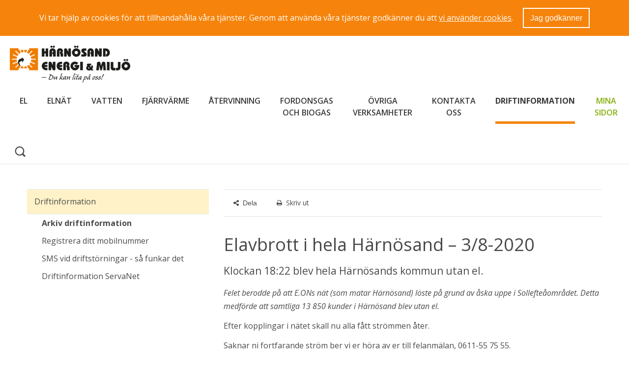

--- FILE ---
content_type: text/html;charset=UTF-8
request_url: https://www.hemab.se/driftinformation/arkivdriftinformation/caparkiv/elavbrottihelaharnosand382020.5.7c1baf69173a84a591e3b893.html
body_size: 12208
content:
<!DOCTYPE html>
<html lang="sv" class="sv-no-js sv-template-driftinformation-elnat-oplanerat">
<head>
   <meta charset="UTF-8">
   <script nonce="7680f830-fefd-11f0-99ff-01fb84915bcb">(function(c){c.add('sv-js');c.remove('sv-no-js');})(document.documentElement.classList)</script>
   <title>Elavbrott i hela Härnösand – 3/8-2020 - HEMAB</title>
   <link rel="preload" href="/sitevision/system-resource/4e794afb6feb77ba4e799497eb66bf4471dc902a9eda60b879e0f5b7bafbcf79/js/jquery-social.js" as="script">
   <link rel="preload" href="/sitevision/system-resource/4e794afb6feb77ba4e799497eb66bf4471dc902a9eda60b879e0f5b7bafbcf79/envision/envision.js" as="script">
   <link rel="preload" href="/sitevision/system-resource/4e794afb6feb77ba4e799497eb66bf4471dc902a9eda60b879e0f5b7bafbcf79/js/utils.js" as="script">
   <link rel="preload" href="/sitevision/system-resource/4e794afb6feb77ba4e799497eb66bf4471dc902a9eda60b879e0f5b7bafbcf79/js/portlets-social.js" as="script">
               <meta name="senaste_publiceringsdatum" content="2025-01-13">
                     <meta name="publiceringdatum" content="2025-01-13">
                     <meta name="senast_publicerad_av" content="Magdalena Åkerros">
                     <meta name="sidansvarig" content="Fredrik Olsson">
                     <meta name="sidansvarig_epost" content="fredrik.olsson@hemab.se">
            <meta name="viewport" content="width=device-width, initial-scale=1, minimum-scale=1, shrink-to-fit=no">
   <meta name="dcterms.identifier" content="https://www.hemab.se">
   <meta name="dcterms.language" content="sv">
   <meta name="dcterms.format" content="text/html">
   <meta name="dcterms.type" content="text">
   <link rel="canonical" href="/driftinformation/arkivdriftinformation/caparkiv/elavbrottihelaharnosand382020.5.7c1baf69173a84a591e3b893.html">
   <link rel="stylesheet" type="text/css" href="/2.844c1b1117ab7fc00380001371/1768940040080/sitevision-responsive-grids.css">
   <link rel="stylesheet" type="text/css" href="/2.844c1b1117ab7fc00380001371/1768940070365/sitevision-spacing.css">
   
      <link rel="stylesheet" type="text/css" href="/2.844c1b1117ab7fc00380001371/auto/1769826261503/SiteVision.css">
      <link rel="stylesheet" type="text/css" href="/2.844c1b1117ab7fc00380001371/0/4430/print/SiteVision.css">
   <link rel="stylesheet" type="text/css" href="/sitevision/system-resource/4e794afb6feb77ba4e799497eb66bf4471dc902a9eda60b879e0f5b7bafbcf79/css/portlets-social.css">
   <link rel="stylesheet" type="text/css" href="/sitevision/system-resource/4e794afb6feb77ba4e799497eb66bf4471dc902a9eda60b879e0f5b7bafbcf79/envision/envision.css">

      <link rel="stylesheet" type="text/css" href="https://fonts.googleapis.com/css?family=Open+Sans:400,400italic,600,700">
      <link rel="stylesheet" type="text/css" href="/2.844c1b1117ab7fc00380001371/91.242f87c3166481dfb3be175f/1768945259910/0/sv-template-asset.css">
      <script nonce="7680f830-fefd-11f0-99ff-01fb84915bcb">!function(t,e){t=t||"docReady",e=e||window;var n=[],o=!1,c=!1;function d(){if(!o){o=!0;for(var t=0;t<n.length;t++)try{n[t].fn.call(window,n[t].ctx)}catch(t){console&&console.error(t)}n=[]}}function a(){"complete"===document.readyState&&d()}e[t]=function(t,e){if("function"!=typeof t)throw new TypeError("callback for docReady(fn) must be a function");o?setTimeout(function(){t(e)},1):(n.push({fn:t,ctx:e}),"complete"===document.readyState?setTimeout(d,1):c||(document.addEventListener?(document.addEventListener("DOMContentLoaded",d,!1),window.addEventListener("load",d,!1)):(document.attachEvent("onreadystatechange",a),window.attachEvent("onload",d)),c=!0))}}("svDocReady",window);</script>
      <script src="/sitevision/system-resource/4e794afb6feb77ba4e799497eb66bf4471dc902a9eda60b879e0f5b7bafbcf79/js/jquery-social.js"></script>
      <script src="/download/18.3c375b58191ad25aad2918f7/1737317735768/inforuta.js"></script>
   <script>(function(html){html.className += ' lp-js'})(document.documentElement);</script>
   <meta name="google-site-verification" content="Pv3WA6n94g-eyUV4sv4UmIhYyCpGW7da6ieiElceLpA" />
   <meta name="facebook-domain-verification" content="gs2hoy67f0805c1r0vi53iyvrmea8t" />
   







                                                   
                  
                  
         <meta property="og:image" content="https://www.hemab.se/images/18.e96517a1770e2ca7d02c8fb/1610976962514/HEMAB%20text%20p%C3%A5%20v%C3%A4gg.JPG" />

               <meta property="og:image:width" content="200" />
      
               <meta property="og:image:height" content="200" />
      
         
                              
         <meta property="og:description" content="Klockan 18:22 blev hela Härnösands kommun utan el." />

         
                           
         <meta property="og:title" content="Elavbrott i hela Härnösand – 3/8-2020" />
   
<meta name="twitter:card" content="summary" />
<meta property="og:url" content="https://www.hemab.se/driftinformation/arkivdriftinformation/caparkiv/elavbrottihelaharnosand382020.5.7c1baf69173a84a591e3b893.html" />
   <script src="/download/18.55f5fc8614d6793f4ad3bc4c/1507118643462/library.js"></script>
   <link href="/images/18.fc92f1511fb68d5bb0800034554/1351258696571/favicon.ico" title="HEMABs favicon" type="image/x-icon" rel="shortcut icon">
   <script src="/download/18.7fedee7813b473c1c551a4/1354285997827/translate.js"></script>
   <link type="application/rss+xml" rel="alternate" href="http://www.hemab.se/4.28b45c5e139e32d75f9178/12.28b45c5e139e32d75f917e.portlet?state=rss&amp;sv.contenttype=text/xml;charset=UTF-8" title="Nyheter från HEMAB">
   <link type="application/rss+xml" rel="alternate" href="http://www.hemab.se/4.844c1b1117ab7fc00380001424/12.2045eb8f1195e751fa280001233.portlet?state=rss&amp;sv.contenttype=text/xml;charset=UTF-8" title="Driftinformation från HEMAB">
   <script src="/download/18.7fedee7813b473c1c55526/1354187370464/jquery.flexslider-min.js"></script>
   <script src="/download/18.6e332e0713a653e7bcf879/1351258698925/jquery-1.8.2.min.js"></script>
   <meta name="viewport" content="width=device-width, initial-scale=1.0, minimum-scale=1.0" />
   <meta property="fb:admins" content="{699497348,609077724}"/>
   <script src="/download/18.32ba9f2013b18634c19dc1/1353505708294/raphael.2.1.0.min.js"></script>
   <script src="/download/18.32ba9f2013b18634c19dc0/1353505706703/justgage.1.0.1.min.js"></script>
   <script src="/download/18.32ba9f2013b18634c19f81/1353599071806/realtime.js"></script>
   <script src="/download/18.28b45c5e139e32d75f9eb/1389354077305/navigation.js"></script>
   <script nonce="7680f830-fefd-11f0-99ff-01fb84915bcb">
      window.sv = window.sv || {};
      sv.UNSAFE_MAY_CHANGE_AT_ANY_GIVEN_TIME_webAppExternals = {};
      sv.PageContext = {
      pageId: '5.7c1baf69173a84a591e3b893',
      siteId: '2.844c1b1117ab7fc00380001371',
      userIdentityId: '',
      userIdentityReadTimeout: 0,
      userLocale: 'sv_SE',
      dev: false,
      csrfToken: '',
      html5: true,
      useServerSideEvents: false,
      nodeIsReadOnly: false
      };
   </script>
      <script nonce="7680f830-fefd-11f0-99ff-01fb84915bcb">!function(){"use strict";var t,n={},e={},i={};function r(t){return n[t]=n[t]||{instances:[],modules:{},bundle:{}},n[t]}document.querySelector("html").classList.add("js");var s={registerBootstrapData:function(t,n,i,r,s){var a,o=e[t];o||(o=e[t]={}),(a=o[i])||(a=o[i]={}),a[n]={subComponents:r,options:s}},registerInitialState:function(t,n){i[t]=n},registerApp:function(n){var e=n.applicationId,i=r(e);if(t){var s={};s[e]=i,s[e].instances=[n],t.start(s)}else i.instances.push(n)},registerModule:function(t){r(t.applicationId).modules[t.path]=t},registerBundle:function(t){r(t.applicationId).bundle=t.bundle},getRegistry:function(){return n},setAppStarter:function(n){t=n},getBootstrapData:function(t){return e[t]},getInitialState:function(t){return i[t]}};window.AppRegistry=s}();</script>
</head>
<body class=" sv-responsive  env-m-around--0">
<div id="svid10_535fd98d16063fcfcae70200" class="sv-layout"><div id="svid94_535fd98d16063fcfcae7062a"><div class="sv-script-portlet sv-portlet sv-skip-spacer sv-template-portlet
" id="svid12_14a7ea301682f22daae4e955"><div id="Kakgodkannande"><!-- Kakgodkännande --></div>   <div class="lp-cookie-consent">
      <form method="post" action="/driftinformation/arkivdriftinformation/caparkiv/elavbrottihelaharnosand382020.5.7c1baf69173a84a591e3b893.html">
         Vi tar hjälp av cookies för att tillhandahålla våra tjänster. Genom att använda våra tjänster godkänner du att <a href="https://www.hemab.se/omoss/omwebbplatsen.4.6e332e0713a653e7bcffc8.html">vi använder cookies</a>. <button id="lp-lp-user-consented-cookies" name="lp-user-consented-cookies" value="true">Jag godkänner</button>
      </form>
   </div>

   <script type="text/javascript">
   jQuery(function(_) {
      _('#lp-lp-user-consented-cookies').click(function() {
         _('.lp-cookie-consent').slideUp('fast', function() {
           _('.lp-cookie-consent').remove();
         });
         
         _.cookie('lp-user-consented-cookies', 'true', { expires: 365, path: '/' });

         if (typeof lp !== 'undefined' && lp.cookieConsent && lp.cookieConsent.userHasAccepted) {
            try {
               lp.cookieConsent.userHasAccepted();
            } catch (ex) {}
         }
         
         return false;
      });
   });
   </script>
</div>
<header class="sv-vertical sv-layout sv-template-layout" id="svid10_535fd98d16063fcfcae7073d"><div class="sv-image-portlet sv-portlet lp-logo sv-skip-spacer sv-template-portlet
" id="svid12_535fd98d16063fcfcae71b42"><div id="Logotyp"><!-- Logotyp --></div><a href="/"><img alt="Startsida" class="sv-noborder c10204"  width="2203" height="675" srcset="/images/18.6f4390ea188aa63f7561b920/1686556148536/x160p/HemabLOG%20m%20text.png 160w, /images/18.6f4390ea188aa63f7561b920/1686556148536/x320p/HemabLOG%20m%20text.png 320w, /images/18.6f4390ea188aa63f7561b920/1686556148536/x480p/HemabLOG%20m%20text.png 480w, /images/18.6f4390ea188aa63f7561b920/1686556148536/x640p/HemabLOG%20m%20text.png 640w, /images/18.6f4390ea188aa63f7561b920/1686556148536/x800p/HemabLOG%20m%20text.png 800w, /images/18.6f4390ea188aa63f7561b920/1686556148536/x960p/HemabLOG%20m%20text.png 960w, /images/18.6f4390ea188aa63f7561b920/1686556148536/x1120p/HemabLOG%20m%20text.png 1120w, /images/18.6f4390ea188aa63f7561b920/1686556148536/x1280p/HemabLOG%20m%20text.png 1280w, /images/18.6f4390ea188aa63f7561b920/1686556148536/x1440p/HemabLOG%20m%20text.png 1440w, /images/18.6f4390ea188aa63f7561b920/1686556148536/x1600p/HemabLOG%20m%20text.png 1600w, /images/18.6f4390ea188aa63f7561b920/1686556148536/x1760p/HemabLOG%20m%20text.png 1760w, /images/18.6f4390ea188aa63f7561b920/1686556148536/x1920p/HemabLOG%20m%20text.png 1920w, /images/18.6f4390ea188aa63f7561b920/1686556148536/x2080p/HemabLOG%20m%20text.png 2080w, /images/18.6f4390ea188aa63f7561b920/1686556148536/HemabLOG%20m%20text.png 2203w" sizes="100vw" src="/images/18.6f4390ea188aa63f7561b920/1686556148536/HemabLOG%20m%20text.png"></a></div>
<div class="sv-horizontal sv-layout sv-template-layout" id="svid10_535fd98d16063fcfcaee611a"><div class="sv-jcrmenu-portlet sv-portlet sv-skip-spacer sv-horizontal-column sv-template-portlet
" id="svid12_535fd98d16063fcfcae72871"><div id="Meny"><!-- Meny --></div>

  
    <nav class="lp-topmenu" aria-label="Huvudmeny" id="topmenu">
      <ul>
                              
                          
                        <li class="li-1">
                <a href="/el.4.1ffdf07d15ec3735366c4070.html">El</a>
            </li>
                                        
                          
                        <li class="li-2">
                <a href="/elnat.4.4217f32e1628bc6795e307e.html">Elnät</a>
            </li>
                                        
                          
                        <li class="li-3">
                <a href="/vatten.4.4217f32e1628bc6795e2ced.html">Vatten</a>
            </li>
                                        
                          
                        <li class="li-4">
                <a href="/fjarrvarme.4.4217f32e1628bc6795e295f.html">Fjärrvärme</a>
            </li>
                                        
                          
                        <li class="li-5">
                <a href="/atervinning.4.4217f32e1628bc6795e35b8.html">Återvinning</a>
            </li>
                                        
                          
                        <li class="li-6">
                <a href="/fordonsgasochbiogas.4.6857641f16956c7300e13f47.html">Fordonsgas och biogas</a>
            </li>
                                        
                          
                        <li class="li-7">
                <a href="/ovrigaverksamheter.4.1ffdf07d15ec3735366d276c.html">Övriga verksamheter</a>
            </li>
                                        
                          
                        <li class="li-8">
                <a href="/kontaktaoss.4.3218d7e21398ae0c35714c8.html">Kontakta oss</a>
            </li>
                                        
                          
                        <li class="li-9">
                <a href="/driftinformation.4.60121ec2161036d48346764e.html" class="lp-current">Driftinformation</a>
            </li>
                                        
                          
                        <li class="li-10">
                <a href="https://minasidor.hemab.se/" rel="external">Mina sidor<span class="env-assistive-text"> Länk till annan webbplats, öppnas i nytt fönster.</span></a>
            </li>
                        </ul>
    </nav>
  </div>
<div role="search" class="sv-html-portlet sv-portlet sv-horizontal-column sv-template-portlet
" id="svid12_730e91bc160d6a8023f4736e"><div id="Sokikon"><!-- Sök-ikon --></div><a href="#search"><svg class="lp-icon" aria-hidden="true" role="presentation" xmlns="http://www.w3.org/2000/svg"><use xmlns:xlink="http://www.w3.org/1999/xlink" xlink:href="/webdav/files/system/svg/lp-icons.svg#lp-search"></use></svg></a></div>
<div class="sv-html-portlet sv-portlet sv-horizontal-column sv-template-portlet
" id="svid12_470c24c216079cf3a4464eca"><div id="Hoppatillmenylankmobil"><!-- Hoppa till meny-länk (mobil) --></div><a href="#menu" class="lp-skip-to-menu-mobile"><span>Meny</span></a></div>
</div>
<div class="sv-vertical sv-layout sv-template-layout" id="svid10_12c838571606ee9e5085abb7"><div class="sv-searchform-portlet sv-portlet sv-skip-spacer sv-template-portlet
" id="svid12_535fd98d16063fcfcae72342"><div id="Sokruta"><!-- Sökruta --></div>

                                                                         
<script nonce="7680f830-fefd-11f0-99ff-01fb84915bcb">
svDocReady(function() {
   // Queries server for a suggestion list and shows it below the search field
   $svjq("#search12_535fd98d16063fcfcae72342").svAutoComplete({
      source: "/5.7c1baf69173a84a591e3b893/12.535fd98d16063fcfcae72342.json?state=autoComplete",
      minLength: 2,
      delay: 200,
      selectedValueContainerId: "search12_535fd98d16063fcfcae72342selectedState"
   });
   // Backwards compatibility for custom templates
   $svjq("#search12_535fd98d16063fcfcae72342").on('focusin', function() {
      if ($svjq("#search12_535fd98d16063fcfcae72342").val() == "Ange sökord") {
         $svjq("#search12_535fd98d16063fcfcae72342").val("");
         return false;
      }
   });
   // Submit, blocks empty and placeholder queries
   $svjq("#search12_535fd98d16063fcfcae72342button").on('click', function() {
      const qry = $svjq("#search12_535fd98d16063fcfcae72342").val();
      if (qry == "" || qry == "Ange sökord") {
         return false;
      }
   });
   // Invokes the search button if user presses the enter key (needed in IE)
   $svjq("#search12_535fd98d16063fcfcae72342").on('keypress', function(e) {
      if (e.which == 13) {
         $svjq("#search12_535fd98d16063fcfcae72342button").trigger('focus').trigger('click');
         return false;
      }
   });
});
</script>


<form method="get" action="/kontaktaoss/omoss/omwebbplatsen/sok.4.844c1b1117ab7fc00380001432.html" class="env-m-around--0">
   <div role="search" aria-label="Sökruta">
      <label for="search12_535fd98d16063fcfcae72342" class="env-assistive-text">Skriv ditt sökord här</label>
      <input id="search12_535fd98d16063fcfcae72342"
             class="brodtext env-align--middle c10208"
             
             type="text"
             name="query"
             autocomplete="off"
             placeholder="Ange sökord"
                           data-aria-owns="search12_535fd98d16063fcfcae72342listbox"
               role="searchbox"
               aria-label="Skriv ditt sökord här"
               aria-haspopup="listbox"
               aria-autocomplete="both"
                  >
               <input id="search12_535fd98d16063fcfcae72342button" type="image" class="brodtext env-align--middle" name="submitButton" alt="Skriv ditt sökord här" src="/images/18.12c838571606ee9e5087889/1513694899225/icon-search.png">
         </div>
   <div id="search12_535fd98d16063fcfcae72342selectedState" class="env-assistive-text" aria-atomic="true" aria-live="assertive"></div>
</form></div>
</div>
</header>
<div class="sv-vertical sv-layout lp-content sv-template-layout" id="svid10_535fd98d16063fcfcae7073f"><div id="svid94_242f87c3166481dfb3be1763"><div class="sv-fixed-fluid-grid sv-grid-1170 sv-layout sv-skip-spacer sv-template-layout" id="svid10_242f87c3166481dfb3be1764"><div class="sv-row sv-layout sv-skip-spacer sv-template-layout" id="svid10_242f87c3166481dfb3be1765"><div class="sv-layout sv-skip-spacer sv-column-4 sv-template-layout" id="svid10_242f87c3166481dfb3be1766"><div class="sv-layout sv-skip-spacer sv-template-portlet
" id="svid30_242f87c3166481dfb3be1767"><div id="Meny-0"><!-- Meny --></div><div role="navigation" class="sv-script-portlet sv-portlet sv-skip-spacer sv-template-portlet
" id="svid12_14a4dfde15f01556d6db82ce"><div id="Undermeny"><!-- Undermeny --></div><nav id="menu" class="lp-menu" aria-label="Undermeny"><ul class="lp-level-1"><li class="lp-has-children"><a href="/el.4.1ffdf07d15ec3735366c4070.html">El</a><ul class="lp-level-2"><li class=""><a href="/el/tecknaelavtal.4.1ffdf07d15ec37353665b2f3.html">Teckna elavtal</a></li><li class="lp-has-children"><a href="/el/elavtalochpriser.4.1ffdf07d15ec3735366c418e.html">Elavtal och priser</a></li><li class=""><a href="/el/prataelavtalmedoss.4.1ffdf07d15ec3735366c46e8.html">Prata elavtal med oss!</a></li><li class=""><a href="/el/fragorochsvarel.4.1ffdf07d15ec3735366c46de.html">Frågor och svar El</a></li><li class="lp-has-children"><a href="/el/varel.4.1ffdf07d15ec3735366c46bf.html">Vår el</a></li><li class=""><a href="/el/produceradinegenelmikroproduktion.4.1ffdf07d15ec3735366c46c9.html">Producera din egen el - Mikroproduktion</a></li><li class=""><a href="/el/villkorochrattigheter.4.1ac9390315ee9b16c4a8ca22.html">Villkor och rättigheter</a></li></ul></li><li class="lp-has-children"><a href="/elnat.4.4217f32e1628bc6795e307e.html">Elnät</a><ul class="lp-level-2"><li class=""><a href="/elnat/priserelnat2025och2026.4.5382fcb418e57c1263662e9b.html">Priser Elnät 2025 och 2026</a></li><li class=""><a href="/elnat/nyaeffektavgiften2026.4.2eff17ff1990b380e1daf41.html">Nya effektavgiften 2026</a></li><li class=""><a href="/elnat/fragorochsvarelnat.4.2d99860e1628c1ca72a4dd29.html">Frågor och svar Elnät</a></li><li class="lp-has-children"><a href="/elnat/anslutdinfastighet.4.2d99860e1628c1ca72a4db19.html">Anslut din fastighet</a></li><li class="lp-has-children"><a href="/elnat/dinelanslutning.4.29a6f1e719a97db09c8c66b8.html">Din elanslutning</a></li><li class="lp-has-children"><a href="/elnat/driftstorningar.4.2d99860e1628c1ca72a4dc10.html">Driftstörningar</a></li><li class="lp-has-children"><a href="/elnat/serviceochtjanster.4.4217f32e1628bc6795e3346.html">Service och tjänster</a></li><li class=""><a href="/elnat/kollainnandugraverledningskollen.4.2d99860e1628c1ca72a4dd1c.html">Kolla innan du gräver - ledningskollen</a></li><li class="lp-has-children"><a href="/elnat/fordigmedelinstallationsforetag.4.4217f32e1628bc6795e30c8.html">För dig med elinstallationsföretag</a></li><li class="lp-has-children"><a href="/elnat/omvartelnat.4.2d99860e1628c1ca72a4dbef.html">Om vårt elnät</a></li></ul></li><li class="lp-has-children"><a href="/vatten.4.4217f32e1628bc6795e2ced.html">Vatten</a><ul class="lp-level-2"><li class=""><a href="/vatten/priservatten20252026.4.153f8b6f1850631652acafc1.html">Priser Vatten 2025-2026</a></li><li class=""><a href="/vatten/fragorochsvarvatten.4.4a8d53ef162f4cbe7962db20.html">Frågor och svar Vatten</a></li><li class="lp-has-children"><a href="/vatten/anslutdinfastighet.4.4a8d53ef162f4cbe7962daf5.html">Anslut din fastighet</a></li><li class="lp-has-children"><a href="/vatten/dittvatten.4.4a8d53ef162f4cbe7962dadf.html">Ditt vatten</a></li><li class=""><a href="/vatten/sparapavattnet.4.7678e457188f0416704c07c8.html">Spara på vattnet</a></li><li class=""><a href="/vatten/omdufarenvattenlacka.4.4a8d53ef162f4cbe7969dbcc.html">Om du får en vattenläcka</a></li><li class="lp-has-children"><a href="/vatten/dittavlopp.4.4a8d53ef162f4cbe7962daea.html">Ditt avlopp</a></li><li class="lp-has-children"><a href="/vatten/fettiavloppet.4.1f63c351689111b57e99e2.html">Fett i avloppet</a></li><li class=""><a href="/vatten/viktigtviddranering.4.4217f32e1628bc6795e2d78.html">Viktigt vid dränering</a></li><li class="lp-has-children"><a href="/vatten/vattenkioskomdubehovermycketvatten.4.4c9e89f116d6df00b9ad4aea.html">Vattenkiosk - om du behöver mycket vatten</a></li><li class=""><a href="/vatten/kollainnandugraverledningskollen.4.75f104f1163001e7e9d817da.html">Kolla innan du gräver - ledningskollen</a></li></ul></li><li class="lp-has-children"><a href="/fjarrvarme.4.4217f32e1628bc6795e295f.html">Fjärrvärme</a><ul class="lp-level-2"><li class=""><a href="/fjarrvarme/priserfjarrvarme20252026.4.3105510816dd05e7027e94be.html">Priser Fjärrvärme 2025-2026</a></li><li class=""><a href="/fjarrvarme/fragorochsvarfjarrvarme.4.4217f32e1628bc6795e2b93.html">Frågor och svar Fjärrvärme</a></li><li class="lp-has-children"><a href="/fjarrvarme/anslutdinfastighet.4.4217f32e1628bc6795e2981.html">Anslut din fastighet</a></li><li class="lp-has-children"><a href="/fjarrvarme/dinfjarrvarme.4.17681fc11656008939faaa04.html">Din fjärrvärme</a></li><li class=""><a href="/fjarrvarme/dinfjarrvarme/viservardinfjarrvarme.4.3f6c9a11168e6d3d9e724b28.html">Vi servar din fjärrvärme!</a></li><li class=""><a href="/fjarrvarme/safungerarfjarrvarme.4.4217f32e1628bc6795e2b8b.html">Så fungerar fjärrvärme</a></li><li class=""><a href="/fjarrvarme/vitaremotochhamtarrisochsly.4.4217f32e1628bc6795e2c48.html">Vi tar emot och hämtar ris och sly</a></li><li class=""><a href="/fjarrvarme/historisktillbakablick.4.4217f32e1628bc6795e2bda.html">Historisk tillbakablick</a></li></ul></li><li class="lp-has-children"><a href="/atervinning.4.4217f32e1628bc6795e35b8.html">Återvinning</a><ul class="lp-level-2"><li class="lp-has-children"><a href="/atervinning/priseratervinning20252026.4.153f8b6f1850631652acafe8.html">Priser Återvinning 2025-2026</a></li><li class=""><a href="/atervinning/fragorochsvaratervinning.4.4217f32e1628bc6795e57f3.html">Frågor och svar Återvinning</a></li><li class="lp-has-children"><a href="/atervinning/foretagochverksamheter.4.396199dc141d7069459503c.html">Företag och verksamheter</a></li><li class="lp-has-children"><a href="/atervinning/varaatervinningscentraler.4.287b52301657c90768dec0c6.html">Våra återvinningscentraler</a></li><li class="lp-has-children"><a href="/atervinning/fastighetsrenhallning.4.153f8b6f1850631652acb01e.html">Fastighetsrenhållning</a></li><li class="lp-has-children"><a href="/atervinning/fastighetsnarainsamling.4.130cb0a818b93023396c8204.html">Fastighetsnära insamling</a></li><li class="lp-has-children"><a href="/atervinning/textilatervinning.4.58fd104f1943a52ca63f2409.html">Textilåtervinning</a></li><li class="lp-has-children"><a href="/atervinning/slamtomning.4.4217f32e1628bc6795e57b2.html">Slamtömning</a></li><li class=""><a href="/atervinning/latrinfritidshus.4.4217f32e1628bc6795e3639.html">Latrin fritidshus</a></li><li class=""><a href="/atervinning/latrintomninghusbilhusvagn.4.8575e6181a2a345d3fc4f.html">Latrintömning husbil/husvagn</a></li><li class="lp-has-children"><a href="/atervinning/andratjanster.4.153f8b6f1850631652acb10a.html">Andra tjänster</a></li><li class=""><a href="/atervinning/tradgardsavfall.4.485697f718ebbb77ed295ab9.html">Trädgårdsavfall</a></li><li class="lp-has-children"><a href="/atervinning/hamtningavhushallsavfall.4.287b52301657c90768dec0a1.html">Hämtning av hushållsavfall</a></li><li class="lp-has-children"><a href="/atervinning/matavfallhanteringochforadling.4.415f5b721870533ba3193973.html">Matavfall - hantering och förädling</a></li><li class=""><a href="/atervinning/intresseradavvaraprodukterochtjansterpratamedoss.4.7c9295c917744ff934c915e3.html">Intresserad av våra produkter och tjänster? Prata med oss!</a></li><li class="lp-has-children"><a href="/atervinning/sorteringsguide.4.3956f418140bac4b23e241a.html">Sorteringsguide</a></li><li class=""><a href="/atervinning/soksophamtningsdag.4.8575e6181a2a345d3ca8a6.html">Sök sophämtningsdag</a></li><li class=""><a href="/atervinning/vadhandermedavfallet.4.7a21f6ed1422bcbb7d9485.html">Vad händer med avfallet?</a></li><li class=""><a href="/vatten/fettiavloppet.4.1f63c351689111b57e99e2.html" title="Lämna sly, trädgrenar">Fett i ledningarna</a></li></ul></li><li class="lp-has-children"><a href="/fordonsgasochbiogas.4.6857641f16956c7300e13f47.html">Fordonsgas och biogas</a><ul class="lp-level-2"><li class="lp-has-children"><a href="/fordonsgasochbiogas/prisochbetalning.4.6857641f16956c7300e13fba.html">Pris och betalning</a></li><li class=""><a href="/fordonsgasochbiogas/fragorochsvarbiogasochfordonsgas.4.6857641f16956c7300e14038.html">Frågor och svar Biogas och fordonsgas</a></li><li class="lp-has-children"><a href="/fordonsgasochbiogas/harnosandbiogas.4.6857641f16956c7300e13f54.html">Härnösand biogas</a></li><li class=""><a href="/fordonsgasochbiogas/harnosandfordonsgas.4.6857641f16956c7300e13f96.html">Härnösand fordonsgas</a></li><li class="lp-has-children"><a href="/fordonsgasochbiogas/certifieradbiogodsel.4.34f77a0e17602347ecef2736.html">Certifierad biogödsel</a></li><li class=""><a href="/fordonsgasochbiogas/cirkularekonomi.4.436ceefd1762cd03568193a.html">Cirkulär ekonomi</a></li><li class=""><a href="/fordonsgasochbiogas/biogasensstoramiljofordelar.4.6857641f16956c7300e1405c.html">Biogasens stora miljöfördelar</a></li></ul></li><li class="lp-has-children"><a href="/ovrigaverksamheter.4.1ffdf07d15ec3735366d276c.html">Övriga verksamheter</a><ul class="lp-level-2"><li class="lp-has-children"><a href="/ovrigaverksamheter/bredband.4.3218d7e21398ae0c35714ba.html">Bredband</a></li><li class="lp-has-children"><a href="/ovrigaverksamheter/laddplatser.4.67f7cac1158f635d5ebb1a9c.html">Laddplatser</a></li><li class="lp-has-children"><a href="/ovrigaverksamheter/vindkraft.4.3218d7e21398ae0c35714b3.html">Vindkraft</a></li><li class="lp-has-children"><a href="/ovrigaverksamheter/praktikskolaochstudiebesok.4.5a70391a1595d0a11d82b076.html">Praktik, skola och studiebesök</a></li><li class="lp-has-children"><a href="/ovrigaverksamheter/informationsmaterial.4.6e332e0713a653e7bcfdf0.html">Informationsmaterial</a></li><li class=""><a href="/ovrigaverksamheter/kommunalgatubelysning.4.4217f32e1628bc6795e3397.html">Kommunal gatubelysning</a></li></ul></li><li class="lp-has-children"><a href="/kontaktaoss.4.3218d7e21398ae0c35714c8.html">Kontakta oss</a><ul class="lp-level-2"><li class="lp-has-children"><a href="/kontaktaoss/foretagkontakt.4.5758085817d29f7d346743b7.html">Företag kontakt</a></li><li class=""><a href="/kontaktaoss.4.3218d7e21398ae0c35714c8.html#Fakturering" rel="external">Fakturera oss<span class="env-assistive-text"> Öppnas i nytt fönster.</span></a></li><li class="lp-has-children"><a href="/kontaktaoss/minasidor.4.337af1b4167552a14485e376.html">Mina sidor</a></li><li class=""><a href="/kontaktaoss/felanmalan.4.6e332e0713a653e7bcf467.html">Felanmälan</a></li><li class="lp-has-children"><a href="/kontaktaoss/kundsynpunkt.4.40b4e98d16a4af139f53b799.html">Kundsynpunkt</a></li><li class="lp-has-children"><a href="/kontaktaoss/omoss.4.3218d7e21398ae0c35714c1.html">Om oss</a></li><li class=""><a href="/elnat/kollainnandugraverledningskollen.4.2d99860e1628c1ca72a4dd1c.html" rel="external">Kolla innan du gräver - ledningskollen<span class="env-assistive-text"> Öppnas i nytt fönster.</span></a></li><li class="lp-has-children"><a href="/kontaktaoss/omvarafakturorochbillogram.4.74c0363217fabe63f495809.html">Om våra fakturor och Billogram</a></li><li class=""><a href="/kontaktaoss/uppsagningavabonnemang.4.c4b791213aad4bfa4e18ce.html">Uppsägning av abonnemang</a></li><li class=""><a href="/kontaktaoss/anmalaflytt.4.c4b791213aad4bfa4e18ad.html">Anmäla flytt</a></li><li class=""><a href="/kontaktaoss/lamnamatarstallning.4.c4b791213aad4bfa4e188c.html">Lämna mätarställning</a></li><li class=""><a href="/kontaktaoss/anmalflytthyresgast.4.6f6a3c45180ef04ec063bf97.html">Anmäl flytt - hyresgäst</a></li><li class="lp-has-children"><a href="/kontaktaoss/hemabappen.4.697c276d18dc37580cb22d75.html">HEMAB-appen</a></li></ul></li><li class="lp-open lp-has-children"><a href="/driftinformation.4.60121ec2161036d48346764e.html">Driftinformation</a><ul class="lp-level-2"><li class="lp-current lp-open"><a href="/driftinformation/arkivdriftinformation.4.1b3c8e1a161f71f2a76c213c.html">Arkiv driftinformation</a></li><li class=""><a href="/driftinformation/registreradittmobilnummer.4.60514ecb1945bac25a229418.html">Registrera ditt mobilnummer</a></li><li class=""><a href="/driftinformation/smsviddriftstorningarsafunkardet.4.60514ecb1945bac25a229430.html">SMS vid driftstörningar - så funkar det</a></li><li class=""><a href="https://www.servanet.se/#driftstatus-front">Driftinformation ServaNet<span class="env-assistive-text"> Länk till annan webbplats.</span></a></li></ul></li><li class=""><a href="https://minasidor.hemab.se/" rel="external">Mina sidor<span class="env-assistive-text"> Länk till annan webbplats, öppnas i nytt fönster.</span></a></li></ul></nav></div>
</div>
</div>
<div class="sv-layout sv-column-8 sv-template-layout" id="svid10_242f87c3166481dfb3be1768"><div class="sv-layout sv-skip-spacer sv-template-portlet
" id="svid30_242f87c3166481dfb3be1769"><div id="Sidverktyg"><!-- Sidverktyg --></div><div class="sv-vertical sv-layout lp-page-tools sv-skip-spacer sv-template-layout" id="svid10_470c24c216079cf3a4466685"><div class="sv-vertical sv-layout sv-skip-spacer sv-template-layout" id="svid10_470c24c216079cf3a4468139"><div class="sv-vertical sv-layout lp-share-wrapper sv-skip-spacer sv-template-layout" id="svid10_470c24c216079cf3a446698a"><div class="sv-html-portlet sv-portlet sv-skip-spacer sv-template-portlet
" id="svid12_470c24c216079cf3a446698b"><div id="Delatoggle"><!-- Dela toggle --></div><button>
   <svg role="img" aria-hidden="true" class="lp-icon"><use xmlns:xlink="http://www.w3.org/1999/xlink" xlink:href="/webdav/files/system/svg/lp-icons.svg#lp-share"></use></svg>
   <span>Dela</span>
</button></div>
<div class="sv-layout sv-template-portlet
" id="svid30_470c24c216079cf3a44666fe"><div id="Dela"><!-- Dela --></div><div class="sv-text-portlet sv-use-margins sv-skip-spacer sv-template-portlet
" id="svid12_12c838571606ee9e50850ab"><div id="Text"><!-- Text --></div><div class="sv-text-portlet-content"><h2 class="subheader" id="h-Delasidan">Dela sidan</h2></div></div>
<div class="sv-script-portlet sv-portlet sv-template-portlet
" id="svid12_12c838571606ee9e5084b6d"><div id="Skript"><!-- Skript --></div>
<ul class="lp-share-page">
    <li class="lp-share-page-facebook"><a href="https://www.facebook.com/sharer/sharer.php?u=https%3A%2F%2Fwww.hemab.se%2Fdriftinformation%2Farkivdriftinformation%2Fcaparkiv%2Felavbrottihelaharnosand382020.5.7c1baf69173a84a591e3b893.html">Facebook</a></li>
    <li class="lp-share-page-twitter"><a href="https://twitter.com/intent/tweet?text=&amp;url=https%3A%2F%2Fwww.hemab.se%2Fdriftinformation%2Farkivdriftinformation%2Fcaparkiv%2Felavbrottihelaharnosand382020.5.7c1baf69173a84a591e3b893.html">Twitter</a></li>
    <li class="lp-share-page-linkedin"><a href="https://www.linkedin.com/shareArticle?url=https%3A%2F%2Fwww.hemab.se%2Fdriftinformation%2Farkivdriftinformation%2Fcaparkiv%2Felavbrottihelaharnosand382020.5.7c1baf69173a84a591e3b893.html">LinkedIn</a></li>
    <li class="lp-share-page-gplus"><a href="https://plus.google.com/share?url=https%3A%2F%2Fwww.hemab.se%2Fdriftinformation%2Farkivdriftinformation%2Fcaparkiv%2Felavbrottihelaharnosand382020.5.7c1baf69173a84a591e3b893.html">Google +</a></li>
    <li class="lp-share-page-email"><a href="mailto:?subject=%5B2025-01-13%5D%20Elavbrott%C2%A0i%20hela%20H%C3%A4rn%C3%B6sand%C2%A0%E2%80%93%203%2F8-2020&amp;body=https%3A%2F%2Fwww.hemab.se%2Fdriftinformation%2Farkivdriftinformation%2Fcaparkiv%2Felavbrottihelaharnosand382020.5.7c1baf69173a84a591e3b893.html">E-post</a></li>
</ul></div>
</div>
</div>
<div class="sv-html-portlet sv-portlet sv-template-portlet
" id="svid12_470c24c216079cf3a44666ff"><div id="Skrivut"><!-- Skriv ut --></div><div id="lp-print-link-container">
   
</div></div>
</div>
<div class="sv-script-portlet sv-portlet sv-template-portlet
" id="svid12_470c24c216079cf3a4466812"><div id="Kontakt"><!-- Kontakt --></div></div>
</div>
</div>
<div class="sv-vertical sv-layout sv-template-layout" id="svid10_242f87c3166481dfb3be176a"><div id="svid94_7c1baf69173a84a591e3b89a" class="pagecontent sv-layout"><div id="Innehall"><!-- Innehåll --></div><div class="sv-text-portlet sv-use-margins sv-skip-spacer" id="svid12_7c1baf69173a84a591e3b89b"><div id="Rubrik"><!-- Rubrik --></div><div class="sv-text-portlet-content"><h1 class="header" id="h-ElavbrottihelaHarnosand382020">Elavbrott i hela Härnösand – 3/8-2020</h1></div></div>
<div class="sv-text-portlet sv-use-margins" id="svid12_7c1baf69173a84a591e3b89c"><div id="Ingress"><!-- Ingress --></div><div class="sv-text-portlet-content"><p class="brodtextxfet">Klockan 18:22 blev hela Härnösands kommun utan el.</p></div></div>
<div class="sv-text-portlet sv-use-margins" id="svid12_7c1baf69173a84a591e3b89d"><div id="Text-0"><!-- Text --></div><div class="sv-text-portlet-content"><p class="brodtext"><em>Felet berodde på att E.ONs nät (som matar Härnösand) löste på grund av åska uppe i Sollefteåområdet. Detta medförde att samtliga 13 850 kunder i Härnösand blev utan el.</em></p><p class="brodtext">Efter kopplingar i nätet skall nu alla fått strömmen åter.</p><p class="brodtext">Saknar ni fortfarande ström ber vi er höra av er till felanmälan, 0611-55 75 55.</p></div></div>
</div></div>
<div class="sv-layout sv-template-portlet
" id="svid30_242f87c3166481dfb3be176b"><div id="Byline"><!-- Byline --></div><div class="sv-vertical sv-layout lp-byline sv-skip-spacer sv-template-layout c10851"  id="svid10_535fd98d16063fcfcae8b93e"><div class="sv-script-portlet sv-portlet sv-skip-spacer sv-template-portlet
" id="svid12_535fd98d16063fcfcae8be6d"><div id="BylineSkript"><!-- Byline-Skript --></div><span class="litenxtext">Senast uppdaterad: <span class="lp-byline-date">2025-01-13</span></span></div>
<div class="sv-contact2-portlet sv-portlet sv-template-portlet
" id="svid12_470c24c216079cf3a4465fce"><div id="Kontakt-0"><!-- Kontakt --></div>




<ul class="env-list">
                              <li class="env-p-top--0">
         
                           
         
         
         <a href="/driftinformation/arkivdriftinformation/caparkiv/elavbrottihelaharnosand382020.5.7c1baf69173a84a591e3b893.html;jsessionid=853ED440600787847456684DDE38410F?contactUserId=247.88681b564377eb4ea1ada3f18d17000f&amp;sv.url=12.470c24c216079cf3a4465fce&amp;state=showSendMessage#Kontakt" class="litenxtext contact_link_12_470c24c216079cf3a4465fce" id="id_247_88681b564377eb4ea1ada3f18d17000f" rel="nofollow">Fredrik Olsson</a><br>

                           
                           
                           
                           
         </li>
         </ul>

<script nonce="7680f830-fefd-11f0-99ff-01fb84915bcb">
   window.sv['contact2'] = window.sv['contact2'] || {};

   window.sv['contact2']['12_470c24c216079cf3a4465fce'] = {
      ajaxSendBaseUrl: '/5.7c1baf69173a84a591e3b893/12.470c24c216079cf3a4465fce.htm?state=showSendMessageAjax',
      ajaxFormUrl: '/5.7c1baf69173a84a591e3b893/12.470c24c216079cf3a4465fce.htm?state=sendMessageAjax',
      linkClass: 'contact_link_12_470c24c216079cf3a4465fce',
      sendMessageTitle: 'Skicka meddelande',
      submitButtonText: 'Skicka',
      closeButtonText:  'Stäng',
      cancelButtonText: 'Avbryt',
      useModalDialog: true,
      requiredFields: ['name', 'selectedContactIds', 'message'  , 'emailAddress' ],
      errorFont: 'brodtext',
      errorImageSrc: '/sitevision/util/images/16x16/error.gif',
      errorMessages: {
         name: 'Du måste fylla i ditt namn.',
         message: 'Du måste fylla i ett meddelande.',
         phone: 'Du måste fylla i ett telefonnummer',
         selectedContactIds: 'Du måste välja en kontaktperson.',
         emailAddress: 'Du måste fylla i din e-postadress.',
         invalidEmail: 'Du har angivit en ogiltig e-postadress.',
         consentMissing: 'Du måste bocka i kryssrutan för att godkänna hur vi hanterar dina personuppgifter.'
      }
   };
</script>
</div>
</div>
</div>
<div class="sv-layout sv-template-portlet
" id="svid30_242f87c3166481dfb3be176c"><div id="Relateratinnehall"><!-- Relaterat innehåll --></div><div class="sv-related-portlet sv-portlet sv-skip-spacer sv-template-portlet
" id="svid12_535fd98d16063fcfcae8c49f"><div id="Relateradkontakt"><!-- Relaterad kontakt --></div>

</div>
<div class="sv-related-portlet sv-portlet sv-template-portlet
" id="svid12_535fd98d16063fcfcae8c4a0"><div id="Relateradelankar"><!-- Relaterade länkar --></div>

</div>
<div class="sv-related-portlet sv-portlet sv-template-portlet
" id="svid12_3569683e199535e81501f843"><div id="Relateradeordiordlistan"><!-- Relaterade ord i ordlistan --></div>

</div>
</div>
</div>
</div>
</div>
</div></div>
<footer class="sv-vertical sv-layout sv-template-layout" id="svid10_535fd98d16063fcfcae70740"><div class="sv-fixed-fluid-grid sv-grid-1170 sv-layout sv-skip-spacer sv-template-layout" id="svid10_535fd98d16063fcfcae729d6"><div class="sv-row sv-layout sv-skip-spacer sv-template-layout" id="svid10_535fd98d16063fcfcae729d7"><div class="sv-layout sv-skip-spacer sv-column-4 sv-template-layout" id="svid10_535fd98d16063fcfcae729d8"><div class="sv-text-portlet sv-use-margins sv-skip-spacer sv-template-portlet
" id="svid12_535fd98d16063fcfcae729dd"><div id="Text-1"><!-- Text --></div><div class="sv-text-portlet-content"><h2 class="subheader" id="h-Kontakt">Kontakt</h2><p class="brodtext">Härnösand Energi &amp; Miljö AB<strong><br></strong>Box 304<br>871 26 Härnösand<br>Besöksadress: Västra Ringvägen 125</p><p class="brodtext">Telefon vx: <a href="tel:0611-557500">0611-55 75 00</a><br>Vid akuta fel utanför kontorstid: <a href="tel:0611-557555">0611-55 75 55</a><br><a href="mailto:info@hemab.se">info@hemab.se<br></a><a href="mailto:kundservice@hemab.se">kundservice@hemab.se</a></p></div></div>
</div>
<div class="sv-layout sv-column-4 sv-template-layout" id="svid10_535fd98d16063fcfcae729da"><div class="sv-text-portlet sv-use-margins sv-skip-spacer sv-template-portlet
" id="svid12_470c24c216079cf3a4468267"><div id="Rubirk"><!-- Rubirk --></div><div class="sv-text-portlet-content"><h2 class="subheader" id="h-Ovrigt">Övrigt</h2></div></div>
<div class="sv-jcrmenu-portlet sv-portlet sv-template-portlet
" id="svid12_535fd98d16063fcfcae72e02"><div id="Meny1"><!-- Meny 1 --></div>                  
         
                     
      
                        
      <ul class="sv-defaultlist">
                           
                           
               
                                       <li class="env-d--inline">
                        <a href="http://translate.google.com/" class="brodtext c10205" >Translate<span class="env-assistive-text"> Länk till annan webbplats.</span></a></li>
                                    
                           
               
                                       <li class="env-d--inline">
                        <a href="https://ida.hemab.se" class="brodtext c10205" >Interna sidor<span class="env-assistive-text"> Länk till annan webbplats.</span></a></li>
                                    
                           
               
                                       <li class="env-d--inline">
                        <a href="https://dreambroker.com/channel/q6lf9p8e#/nomenu" class="brodtext c10205" >HEMAB Play<span class="env-assistive-text"> Länk till annan webbplats.</span></a></li>
                                    
                           
               
                                       <li class="env-d--inline">
                        <a href="/kontaktaoss/omoss/omwebbplatsen.4.6e332e0713a653e7bcffc8.html" class="brodtext c10205" >Om webbplatsen</a></li>
                     </ul>
   </div>
</div>
<div class="sv-layout sv-column-4 sv-template-layout" id="svid10_535fd98d16063fcfcae729db"><div class="sv-text-portlet sv-use-margins sv-skip-spacer sv-template-portlet
" id="svid12_535fd98d16063fcfcae72e04"><div id="Text2"><!-- Text 2 --></div><div class="sv-text-portlet-content"><h2 class="subheader" id="h-Foljosspa">Följ oss på</h2></div></div>
<div class="sv-horizontal sv-layout sv-template-layout" id="svid10_730e91bc160d6a8023f40f8c"><div class="sv-image-portlet sv-portlet sv-skip-spacer sv-horizontal-column sv-template-portlet
" id="svid12_470c24c216079cf3a4467d8d"><div id="Facebook"><!-- Facebook --></div><a href="https://www.facebook.com/hemabharnosand/"><img alt="följ oss på facebook" class="sv-noborder c10210"  width="50" height="50" src="/images/18.470c24c216079cf3a4467d8b/1513949500811/icon-facebook.png"></a></div>
<div class="sv-image-portlet sv-portlet sv-horizontal-column sv-template-portlet
" id="svid12_470c24c216079cf3a4468151"><div id="YouTube"><!-- YouTube --></div><a href="https://www.youtube.com/user/hemabharnosand"><img alt="följ oss på Youtube." class="sv-noborder c10210"  width="50" height="50" src="/images/18.470c24c216079cf3a4468150/1513949663747/icon-youtube.png"></a></div>
<div class="sv-image-portlet sv-portlet sv-horizontal-column sv-template-portlet
" id="svid12_470c24c216079cf3a4467d8f"><div id="Instagram"><!-- Instagram --></div><a href="https://www.instagram.com/hemabharnosand"><img alt="Följ oss på Instagram." class="sv-noborder c10210"  width="50" height="50" src="/images/18.470c24c216079cf3a4467d8e/1513949534455/icon-instagram.png"></a></div>
<div class="sv-image-portlet sv-portlet sv-horizontal-column sv-template-portlet
" id="svid12_14163e8b169836d07783dfad"><div id="LinkedIn"><!-- LinkedIn --></div><a href="https://www.linkedin.com/company/hemab/"><img alt="följ oss på Linkedin." class="sv-noborder c10210"  width="50" height="50" src="/images/18.14163e8b169836d07783dfaf/1552992418990/Linkedin-hemab.png"></a></div>
</div>
</div>
</div>
<div class="sv-row sv-layout sv-template-layout" id="svid10_3318b3e8160e2d3ff711fb89"><div class="sv-layout sv-skip-spacer sv-column-3 sv-template-layout" id="svid10_3318b3e8160e2d3ff7120061"></div>
<div class="sv-layout sv-column-3 sv-template-layout" id="svid10_3318b3e8160e2d3ff7120062"></div>
<div class="sv-layout sv-column-3 sv-template-layout" id="svid10_3318b3e8160e2d3ff7120063"></div>
<div class="sv-layout sv-column-3 sv-template-layout" id="svid10_3318b3e8160e2d3ff7120064"></div>
</div>
</div>
<div class="sv-script-portlet sv-portlet sv-template-portlet
" id="svid12_14a7ea301682f22daaeaac65"><div id="SiteimproveAnalytics"><!-- Siteimprove Analytics --></div><script type="text/javascript">
/*<![CDATA[*/
(function() {
 var sz = document.createElement('script'); sz.type = 'text/javascript'; sz.async = true;
 sz.src = '//siteimproveanalytics.com/js/siteanalyze_7393.js';
 var s = document.getElementsByTagName('script')[0]; s.parentNode.insertBefore(sz, s);
})();
/*]]>*/
</script></div>
<div class="sv-html-portlet sv-portlet sv-template-portlet
" id="svid12_4b8c578e16abd95fa697548f"><div id="HTML"><!-- HTML --></div><!-- Facebook Pixel Code -->
<script>
  !function(f,b,e,v,n,t,s)
  {if(f.fbq)return;n=f.fbq=function(){n.callMethod?
  n.callMethod.apply(n,arguments):n.queue.push(arguments)};
  if(!f._fbq)f._fbq=n;n.push=n;n.loaded=!0;n.version='2.0';
  n.queue=[];t=b.createElement(e);t.async=!0;
  t.src=v;s=b.getElementsByTagName(e)[0];
  s.parentNode.insertBefore(t,s)}(window, document,'script',
  'https://connect.facebook.net/en_US/fbevents.js');
  fbq('init', '584074422083560');
  fbq('track', 'PageView');
</script>
<noscript><img height="1" width="1" class="c4838"
  src="https://www.facebook.com/tr?id=584074422083560&ev=PageView&noscript=1"
/></noscript>
<!-- End Facebook Pixel Code --></div>
<div class="sv-html-portlet sv-portlet sv-template-portlet
" id="svid12_34d1e16d16b1587385bd4390"><div id="hemabpixel"><!-- hemabpixel --></div><!-- Facebook Pixel Code -->
<script>
  !function(f,b,e,v,n,t,s)
  {if(f.fbq)return;n=f.fbq=function(){n.callMethod?
  n.callMethod.apply(n,arguments):n.queue.push(arguments)};
  if(!f._fbq)f._fbq=n;n.push=n;n.loaded=!0;n.version='2.0';
  n.queue=[];t=b.createElement(e);t.async=!0;
  t.src=v;s=b.getElementsByTagName(e)[0];
  s.parentNode.insertBefore(t,s)}(window, document,'script',
  'https://connect.facebook.net/en_US/fbevents.js');
  fbq('init', '422915255216576');
  fbq('track', 'PageView');
</script>
<noscript><img height="1" width="1" class="c4838"
  src="https://www.facebook.com/tr?id=422915255216576&ev=PageView&noscript=1"
/></noscript>
<!-- End Facebook Pixel Code --></div>
</footer>
</div></div>




<script src="/sitevision/system-resource/4e794afb6feb77ba4e799497eb66bf4471dc902a9eda60b879e0f5b7bafbcf79/envision/envision.js"></script>
<script src="/sitevision/system-resource/4e794afb6feb77ba4e799497eb66bf4471dc902a9eda60b879e0f5b7bafbcf79/js/utils.js"></script>
<script src="/sitevision/system-resource/4e794afb6feb77ba4e799497eb66bf4471dc902a9eda60b879e0f5b7bafbcf79/js/portlets-social.js"></script>

<script src="/download/18.1ac9390315ee9b16c4a9f53d/1507288817487/utils.js"></script>
<script src="/download/18.1ac9390315ee9b16c4a9f53e/1507288831273/lp-toggle.js"></script>
<script src="/download/18.470c24c216079cf3a4465fcf/1513949293331/print-link.js"></script>
<script src="/download/18.12c838571606ee9e5085be24/1544165996378/site.js"></script>
<script src="/download/18.14a4dfde15f01556d6d5727f/1507626187996/tappy.js"></script>
<script src="/download/18.14a4dfde15f01556d6d5727a/1507626142701/submenu-client.js"></script>
<script src="/download/18.4991ed4316f9ce30f655bb3f/1579089030077/moment.js"></script>
<script src="/download/18.1ac9390315ee9b16c4a35209/1507202551551/pikaday.js"></script>
<script src="/download/18.1ac9390315ee9b16c4a35208/1507202551111/pikaday.jquery.js"></script>
<script src="/download/18.1ac9390315ee9b16c4a34214/1579088871997/e-form.js"></script>
<script src="/download/18.1ac9390315ee9b16c4a9e8c8/1763977413007/faq-client.js"></script>
<script src="/download/18.661468521996fc8e300dac15/1758709357648/moms-switch.js"></script>
<script src="/download/18.661468521996fc8e300e813d/1758725720127/flikar.js"></script>
<script src="/download/18.3d85946219573a1ef31257f4/1763562744561/new_script.js"></script>
<script src="/download/18.78fb28bb19bb739b64f5f523/1768567787570/e-form-v2.js"></script>
</body>
</html>

--- FILE ---
content_type: text/css
request_url: https://www.hemab.se/2.844c1b1117ab7fc00380001371/auto/1769826261503/SiteVision.css
body_size: 6649
content:
.c10712{height:108px;width:870px}.c10818{max-height:142px;max-width:109px}.c10778{float:left;max-height:210px;max-width:373px;padding-bottom:1px;padding-right:1px}.c10260{width:200px}.c10460{max-height:217px;max-width:155px}.c10880{max-height:773px;max-width:1098px}.c10727{max-height:478px;max-width:883px}.c10803{height:143.333px;width:100%}.c10244{float:right;margin-left:1em;position:relative}.c10879{max-height:243px;max-width:350px}.c8700{text-align:right}.c10913{height:171px;width:100.261%}.c10391{max-height:981px;max-width:837px}.c10479{float:right;margin-left:1em;padding-top:1em;position:relative}.c10911{max-height:533px;max-width:769px}.c10400{margin-bottom:5%;margin-top:5%;padding-right:6%}.c10410{margin-right:4em}.c10424{margin-bottom:6%;margin-top:6%}.c10565{max-height:240px;max-width:360px}.c10648{max-height:809px;max-width:1200px}.c10664{padding-bottom:0.8em;padding-top:0.5em}.c10209{max-height:150px;max-width:770px}.c10616{background-color:#f2f2f2;border:#ffffff 1px solid;padding:3px}.c10406{max-height:197px;max-width:367px}.c10405{max-height:266px;max-width:770px}.c10423{max-height:551px;max-width:1185px}.c10555{max-height:330px;max-width:938px}.c10736{max-height:630px;max-width:1260px}.c10764{margin-bottom:2em;margin-left:1em;margin-right:1em;margin-top:1em}.c10725{margin-bottom:0.5em;margin-top:0.5em}.c10705{max-height:1088px;max-width:770px}.c10305{height:20px;margin-top:4px}.c10714{height:109px;width:870px}.c10787{max-height:1450px;max-width:1920px}.c10983{margin-left:0.5em;margin-right:0.5em}.c10219{margin-right:9%}.c10481{max-height:208px;max-width:149px}.c10836{max-height:1282px;max-width:1920px}.c10908{margin-bottom:1.5em;padding-bottom:0}.c10837{max-height:1155px;max-width:770px}.c10203{font-size:13px;height:15em;overflow:scroll}.c10898{max-height:520px;max-width:770px}.c10367{max-height:316px;max-width:770px}.c10684{margin-top:0.4em}.c10840{border-left-color:#c0c0c0;border-left-style:dashed;border-left-width:1px;margin-left:4.5em;padding-left:4.5em}.c10838{max-height:2165px;max-width:3282px}.c10896{max-height:1250px;max-width:1250px}.c10382{max-height:304px;max-width:770px}.c10530{max-height:2016px;max-width:1512px}.c10346{max-height:318px;max-width:450px}.c10200{width:300px}.c10626{float:left;max-height:172px;max-width:336px;padding-bottom:4px;padding-right:4px}.c10661{float:right;max-height:299px;max-width:224px;padding-bottom:4px;padding-left:4px}.c10489{background-color:#f2f2f2 !important;width:60px}.c10710{height:107px;width:870px}.c10668{max-height:593px;max-width:769px}.c10604{max-height:1970px;max-width:1764px}.c10536{height:966px;width:762px}.c11004{border-top-color:#ff9900;border-top-style:solid;border-top-width:3px;height:13px;left:20px;overflow:visible;position:absolute;top:665px;width:960px;z-index:996}.c10754{border-top-color:#ff9900;border-top-style:solid;border-top-width:3px;height:13px;left:20px;overflow:visible;position:absolute;top:665px;width:960px;z-index:997}.c10526{max-height:895px;max-width:448px}.c10364{max-height:297px;max-width:770px}.c10887{max-height:3922px;max-width:5116px}.c10674{border:1px solid #f2f2f2}.c10600{max-height:764px;max-width:1418px}.c10932{background-color:#ffffff;margin-left:1.785em;margin-right:1.785em;width:35.714em}.c10483{max-height:210px;max-width:150px}.c10694{max-height:673px;max-width:1329px}.c10585{max-height:246px;max-width:360px}.c10576{max-height:242px;max-width:360px}.c10892{padding:0.7em 1.2em 0.3em 1.2em !important}.c10875{width:32.0521%}.c10793{background-color:#fcd9bc !important;padding:10px}.c10450{max-height:164px;max-width:110px}.c10627{float:left;max-height:206px;max-width:336px;padding-bottom:4px;padding-right:4px}.c10992{border-color:#000000;border-style:solid;border-width:1px;float:left;margin-right:1em;margin-top:0;position:relative}.c10939{padding-top:0.4em;width:4em}.c10766{display:flex;justify-content:center}.c10226{max-height:300px;max-width:770px}.c10503{max-height:222px;max-width:368px}.c10790{float:left;max-height:177px;max-width:336px;padding-bottom:4px;padding-right:4px}.c10823{width:8.36329%}.c10361{max-height:400px;max-width:229px}.c10540{width:159px}.c10446{max-height:260px;max-width:770px}.c10402{max-height:347px;max-width:770px}.c10801{max-height:272px;max-width:300px;padding-bottom:4px;padding-left:4px;padding-right:4px}.c10601{max-height:293px;max-width:770px}.c10657{max-height:1017px;max-width:1427px}.c10521{background-color:#f2f2f2 !important}.c10979{margin-bottom:1em;margin-top:1em}.c10632{padding:3px}.c10860{margin-bottom:2.5em}.c10571{max-height:252px;max-width:360px}.c10752{margin-left:20px;padding-top:140px;width:940px}.c10829{float:left;max-height:210px;max-width:316px;padding-bottom:1px;padding-right:1px}.c10560{max-height:568px;max-width:360px}.c10277{padding-bottom:1em;padding-left:5em}.c10326{max-height:13px;max-width:14px}.c10269{max-height:1667px;max-width:3208px}.c10580{max-height:225px;max-width:360px}.c10265{max-height:337px;max-width:770px}.c10703{float:left;max-height:226px;max-width:336px;padding-bottom:4px;padding-right:4px}.c10337{margin-left:1.9em}.c10385{max-height:312px;max-width:770px}.c10359{max-height:1042px;max-width:945px}.c10512{max-height:449px;max-width:770px}.c10283{margin-right:3%;padding-right:5em;width:65%}.c10919{max-height:1333px;max-width:2000px}.c10862{float:left;max-height:221px;max-width:336px;padding-bottom:4px;padding-right:4px}.c10234{max-height:226px;max-width:368px}.c10508{max-height:853px;max-width:1280px}.c10946{border-bottom-color:#e7e7e7;border-bottom-style:solid;border-bottom-width:1px}.c10327{background-color:#ffffff;border-color:#d1d1d1;border-style:solid;border-width:1px;padding-bottom:2px;padding-left:4px;padding-top:2px}.c10809{float:left;max-height:175px;max-width:124px;padding-bottom:4px;padding-right:4px}.c10515{float:left;max-height:173px;max-width:336px;padding-bottom:4px;padding-right:4px}.c10588{max-height:250px;max-width:360px}.c10773{max-height:4000px;max-width:6000px}.c10215{max-height:306px;max-width:770px}.c10468{max-height:212px;max-width:150px}.c10980{background-color:#e7e7e7;height:3em;max-height:3em;min-height:3em;padding-bottom:0.5em;padding-top:1em}.c10501{max-height:227px;max-width:301px}.c10895{list-style-type:none;margin-top:0.7em}.c10937{max-height:207px;max-width:300px;padding-bottom:4px;padding-left:4px;padding-right:4px}.c10447{max-height:476px;max-width:770px}.c10325{border-top-color:#e7e7e7;border-top-style:dotted;border-top-width:1px;margin-top:30px;padding-top:10px}.c10894{background-color:#f2f2f2;margin-bottom:0.5em}.c10197{max-height:428px;max-width:770px}.c10959{margin-bottom:0.857em;width:67.857em}.c10206{max-height:228px;max-width:368px}.c10792{float:left;max-height:249px;max-width:249px;padding-bottom:4px;padding-right:4px}.c10697{max-height:1440px;max-width:1920px}.c10968{max-height:753px;max-width:1000px}.c10854{margin-bottom:2em;margin-top:2em}.c10635{padding:1px}.c10254{padding-bottom:0.5em;padding-right:1em}.c10331{max-height:36px;max-width:80px}.c10237{max-height:344px;max-width:880px}.c10744{float:right;max-height:141px;max-width:99px;padding-bottom:4px;padding-left:4px}.c10726{max-height:917px;max-width:1647px}.c10785{float:left;max-height:152px;max-width:336px;padding-bottom:4px;padding-right:4px}.c10341{margin-left:3em;margin-top:1.5em}.c10816{height:21px;left:0;overflow:visible;position:absolute;top:0;width:255px;z-index:998}.c10769{height:21px;left:0;overflow:visible;position:absolute;top:0;width:255px;z-index:999}.c10365{max-height:227px;max-width:367px}.c10651{max-height:859px;max-width:1095px}.c10891{border:1px solid #eeeeee;display:flex;flex-wrap:wrap;gap:1em;margin:1em 0em 1.5em 0em;padding:0.1em 1.3em 0.4em 1.3em}.c10618{max-height:331px;max-width:770px}.c10956{text-align:left;width:67.857em}.c10650{max-height:1600px;max-width:1200px}.c10386{max-height:681px;max-width:949px}.c10390{max-height:1250px;max-width:3208px}.c10224{margin-left:20px}.c10192{max-height:677px;max-width:1000px}.c10607{background-color:#ffffff;border:#ffffff 1px solid;margin-bottom:10px;padding:3px}.c10544{float:left;max-height:186px;max-width:336px;padding-bottom:4px;padding-right:4px}.c10566{max-height:244px;max-width:360px}.c10991{width:30.3254%}.c10871{width:57.329%}.c10309{float:right;position:absolute !important;position:relative;right:0;top:22px}.c10574{max-height:574px;max-width:360px}.c10814{float:right;max-height:270px;max-width:360px;padding-bottom:4px;padding-left:4px}.c10666{padding-bottom:0.5em;padding-top:1em}.c10584{max-height:418px;max-width:360px}.c10899{max-height:3736px;max-width:5000px}.c10454{max-height:237px;max-width:350px}.c10246{max-height:318px;max-width:770px}.c10195{max-height:1394px;max-width:976px}.c10625{float:left;max-height:189px;max-width:336px;padding-bottom:4px;padding-right:4px}.c10645{max-height:500px;max-width:749px}.c10432{width:42.1538%}.c10948{background-color:#fff4e4;padding-left:0.892em;padding-right:0.892em}.c10525{max-height:1339px;max-width:2000px}.c10941{background-color:#ffffff;border-top-color:#e7e7e7;border-top-style:solid;border-top-width:1px;margin-bottom:2em;padding-bottom:0.9em;padding-top:0.9em;text-align:left;width:67.857em}.c10387{max-height:636px;max-width:770px}.c10973{padding-bottom:0.5em;padding-left:0.5em;padding-top:0.4em;vertical-align:middle}.c10797{max-height:2067px;max-width:4547px}.c10745{float:right;max-height:200px;max-width:300px;padding-bottom:4px;padding-left:4px}.c11008{float:left;max-height:227px;max-width:336px;padding-bottom:4px;padding-right:4px}.c10707{max-height:1344px;max-width:2560px}.c10893{flex:1;margin-bottom:0}.c10229{margin-top:2em}.c10742{float:right;max-height:199px;max-width:299px;padding-bottom:4px;padding-left:4px}.c10591{max-height:455px;max-width:770px}.c10827{background-color:#f2f2f2;border:#ffffff 1px solid;margin-bottom:10px;padding:3px}.c10949{max-height:147px;max-width:130px}.c10800{width:3%}.c10241{margin-top:50px}.c10496{background-color:#f2f2f2 !important;width:80px}.c10538{width:75px}.c10730{float:left;max-height:210px;max-width:322px;padding-bottom:1px;padding-right:1px}.c10673{background-color:#ffffff !important;border:1px solid #f2f2f2}.c10900{max-height:1181px;max-width:1181px}.c10452{float:left;max-height:223px;max-width:335px;padding-bottom:4px;padding-right:4px}.c10351{max-height:500px;max-width:407px}.c10289{border-color:#000000;border-style:solid;border-width:1px;float:left;margin-right:1em;position:relative}.c10563{max-height:541px;max-width:360px}.c10589{max-height:105px;max-width:299px;padding-bottom:4px;padding-left:4px;padding-right:4px}.c10370{max-height:295px;max-width:770px}.c10553{max-height:306px;max-width:450px}.c10993{border-radius:5px}.c10609{max-height:1177px;max-width:1177px}.c10498{max-height:227px;max-width:334px}.c10199{background-color:#ffffff;border:#ffffff 1px solid;margin-bottom:9px;padding:3px}.c10381{max-height:499px;max-width:327px}.c11010{float:left;max-height:249px;max-width:262px;padding-bottom:4px;padding-right:4px}.c10806{background-color:#ffffff;height:51.3333px}.c10467{max-height:188px;max-width:150px}.c10603{max-height:592px;max-width:770px}.c10288{max-height:1080px;max-width:1920px}.c10313{margin-top:2em;padding-top:5px}.c10749{float:right;max-height:149px;max-width:111px;padding-bottom:4px;padding-left:4px}.c10820{height:16px;width:16px}.c10298{padding-bottom:12px;padding-top:15px}.c10354{max-height:806px;max-width:1448px}.c10444{max-height:439px;max-width:770px}.c10967{background-color:#ffffff;padding-left:0.1em;padding-right:0.3em;padding-top:1em;text-align:center}.c10942{max-height:81px;max-width:123px}.c10930{width:32.1em}.c10465{max-height:1018px;max-width:1505px}.c10865{margin-bottom:1em}.c10788{max-height:2423px;max-width:3024px}.c10653{max-height:1064px;max-width:1420px}.c10743{float:right;max-height:105px;max-width:299px;padding-bottom:4px;padding-left:4px}.c10418{max-height:195px;max-width:150px}.c10629{padding-bottom:20px;padding-left:20px;padding-right:20px;padding-top:20px}.c10681{max-height:225px;max-width:300px;padding-bottom:4px;padding-left:4px;padding-right:4px}.c10395{background-color:#ffffff !important}.c10996{max-height:200px;max-width:283px}.c10868{background-color:#fcdabd !important;width:14.5928%}.c10321{max-height:61px;max-width:90px}.c10416{max-height:197px;max-width:150px}.c10328{height:40px;width:32px}.c10420{max-height:199px;max-width:150px}.c10267{max-height:1299px;max-width:591px}.c10345{max-height:326px;max-width:770px}.c10379{max-height:337px;max-width:450px}.c10253{float:left;padding-right:1em;position:relative}.c10926{border:1px solid rgb(192, 192, 192);height:43px;width:146px}.c10943{background-color:#f2f1e9}.c10348{background-color:#fcdabd !important}.c10958{background-color:#ffffff;margin-left:1.785em;margin-right:1.785em;padding-top:1.785em;width:35.714em}.c10771{max-height:3000px;max-width:4000px}.c10984{text-align:center;vertical-align:middle}.c10665{max-height:582px;max-width:769px}.c10437{max-height:456px;max-width:762px}.c10597{max-height:729px;max-width:1200px}.c10933{margin-top:1em;padding-top:1em}.c10477{max-height:216px;max-width:149px}.c10315{padding-bottom:1.2em;padding-left:10px;padding-right:10px;padding-top:1.2em}.c10907{margin-top:1.5em;padding-top:0}.c10947{border-bottom-color:#e7e7e7;border-bottom-style:solid;border-bottom-width:1px;padding-bottom:2em;padding-left:0.892em;padding-right:0.892em;padding-top:1em}.c10198{max-height:512px;max-width:538px}.c10777{max-height:1920px;max-width:1920px}.c10974{max-height:22px;max-width:100px}.c10407{max-height:270px;max-width:770px}.c10492{background-color:#ffffff !important;width:43px}.c10369{max-height:1226px;max-width:1649px}.c10718{height:102px;width:870px}.c10951{width:15.178em}.c10259{max-height:97px;max-width:99px}.c10227{background-color:#ffffff;border-left:#ffffff 1px solid;border-right:#ffffff 1px solid;border-top:#ffffff 1px solid;padding:3px}.c10901{max-height:513px;max-width:769px}.c8663{margin-left:0}.c10534{background-color:#ffffff !important;width:159px}.c10659{max-height:1134px;max-width:850px}.c10552{padding-bottom:2em}.c10985{border-bottom-color:#c0c0c0;border-bottom-style:solid;border-bottom-width:1px;margin:auto;max-width:50em;text-align:center;width:100%}.c10833{float:left;max-height:209px;max-width:336px;padding-bottom:4px;padding-right:4px}.c10516{max-height:450px;max-width:770px}.c10300{clear:both}.c10497{max-height:221px;max-width:155px}.c10804{height:40.6667px}.c10312{background-color:#edecec;border-bottom-color:#000000;border-bottom-style:solid;border-bottom-width:6px}.c10822{width:10%}.c10231{padding-bottom:0}.c10631{padding-bottom:8px}.c10655{max-height:918px;max-width:1468px}.c10849{float:right;max-height:202px;max-width:360px;padding-bottom:4px;padding-left:4px}.c10509{max-height:1196px;max-width:2258px}.c10504{max-height:227px;max-width:330px}.c10617{float:left;max-height:207px;max-width:336px;padding-bottom:4px;padding-right:4px}.c10915{width:44.6761%}.c10344{max-height:310px;max-width:770px}.c10211{max-height:229px;max-width:368px}.c10473{max-height:235px;max-width:350px}.c10439{max-height:246px;max-width:246px}.c10336{max-height:57px;max-width:120px}.c11006{float:left;max-height:176px;max-width:336px;padding-bottom:4px;padding-right:4px}.c10570{max-height:239px;max-width:360px}.c10955{text-align:center}.c10982{padding-top:0.8em}.c10760{margin:0;vertical-align:middle}.c10352{max-height:268px;max-width:150px}.c10774{max-height:345px;max-width:494px}.c10775{max-height:2848px;max-width:4288px}.c10763{background-color:#86b028;border-radius:10px 10px 0px 0px;box-shadow:0 3px 6px 0 rgba(0, 0, 0, 0.05), 0 5px 15px 0 rgba(0, 0, 0, 0.01);display:flex;justify-content:center;margin-bottom:0;margin-top:0;overflow:hidden}.c10276{background-color:#f2f2f2 !important;width:34.4595%}.c10796{padding:10px}.c10268{margin-top:11%}.c10925{border:1px solid rgb(192, 192, 192);height:43px;width:131px}.c10318{padding-bottom:20px}.c10929{border-bottom-color:#e7e7e7;border-bottom-style:solid;border-bottom-width:1px;padding-bottom:0.7em;padding-top:0.8em;width:32em}.c10931{margin-top:0.4em;width:20em}.c10507{max-height:514px;max-width:770px}.c10440{max-height:267px;max-width:150px}.c10686{height:100%;position:relative;width:100%}.c10857{margin-bottom:2em;margin-top:1.5em}.c10223{float:left}.c11003{height:33px;left:701px;overflow:visible;position:absolute;top:676px;width:278px;z-index:997}.c10461{padding-left:1em}.c10852{max-height:600px;max-width:900px}.c10435{width:25.6923%}.c10541{background-color:#f2f2f2 !important;width:75px}.c10218{max-height:299px;max-width:770px}.c10319{margin-top:10px}.c10741{float:right;max-height:155px;max-width:300px;padding-bottom:4px;padding-left:4px}.c10872{width:42.3453%}.c10815{height:33px;left:701px;overflow:visible;position:absolute;top:676px;width:278px;z-index:999}.c10877{height:33px;left:701px;overflow:visible;position:absolute;top:676px;width:278px;z-index:998}.c10890{max-height:563px;max-width:770px}.c10999{background-image:url(/images/18.2fdb659a127808ba9af8000261/1351258737869/Teknik.jpg);background-position:top left;background-repeat:no-repeat}.c10542{max-height:1080px;max-width:1080px}.c10250{max-height:225px;max-width:367px}.c10884{padding-top:5%}.c10557{float:left;max-height:118px;max-width:336px;padding-bottom:4px;padding-right:4px}.c10193{max-height:290px;max-width:980px}.c10471{max-height:200px;max-width:143px}.c10700{max-height:1070px;max-width:1775px}.c11002{height:27px;left:799px;overflow:visible;position:absolute;top:140px;width:175px;z-index:995}.c10222{color:#b50000}.c10608{margin-top:1px}.c10902{max-height:750px;max-width:1000px}.c10573{max-height:480px;max-width:360px}.c10924{height:43px}.c10750{height:27px;left:799px;overflow:visible;position:absolute;top:140px;width:175px;z-index:996}.c10611{max-height:407px;max-width:450px}.c10691{padding-bottom:0.5em;padding-top:0.5em}.c10965{max-height:60px;max-width:168px}.c10747{float:right;max-height:196px;max-width:300px;padding-bottom:4px;padding-left:4px}.c10861{float:left;max-height:234px;max-width:336px;padding-bottom:4px;padding-right:4px}.c10643{max-height:336px;max-width:770px}.c10514{max-height:577px;max-width:769px}.c10201{width:54.381085%}.c10964{max-height:162px;max-width:154px}.c10430{max-height:2702px;max-width:3353px}.c10873{width:19.0228%}.c10478{float:right;margin-left:1em;padding-bottom:0.5em;position:relative}.c10493{background-color:#f2f2f2 !important;width:53px}.c10523{max-height:862px;max-width:1079px}.c10859{margin-bottom:20px;margin-right:5px}.c10735{max-height:1024px;max-width:1024px}.c10255{max-height:329px;max-width:770px}.c10660{float:left;max-height:187px;max-width:140px;padding-bottom:4px;padding-right:4px}.c10708{float:left;max-height:217px;max-width:335px;padding-bottom:4px;padding-right:4px}.c10306{max-height:50px;max-width:150px}.c10934{max-height:485px;max-width:770px}.c10409{margin-bottom:30px;margin-top:20px}.c10266{margin-bottom:1.2em}.c10374{max-height:196px;max-width:450px}.c10832{border-color:#4a4a4a;border-style:solid;border-width:1px}.c10263{max-height:289px;max-width:425px}.c10295{max-height:302px;max-width:770px}.c10334{max-height:49px;max-width:120px}.c10404{max-height:298px;max-width:770px}.c10470{padding-left:0}.c10408{max-height:989px;max-width:1647px}.c10527{max-height:271px;max-width:770px}.c10401{margin-bottom:6%;margin-top:2%}.c10377{max-height:544px;max-width:769px}.c10549{max-height:644px;max-width:1258px}.c10556{float:left;max-height:210px;max-width:599px;padding-bottom:1px;padding-right:1px}.c10518{max-height:1429px;max-width:1315px}.c10910{padding-bottom:1em;padding-left:0}.c10436{background-color:#ffffff;border:#ffffff 1px solid;padding:3px}.c10770{max-height:600px;max-width:800px}.c10921{color:black}.c10952{float:right;padding-right:1em;position:relative}.c10275{background-color:#ffffff !important;width:36.4865%}.c10765{display:flex;justify-content:center;overflow:hidden;padding-bottom:1em;padding-top:1em}.c10739{max-height:512px;max-width:512px}.c10658{float:left;max-height:158px;max-width:118px;padding-bottom:1px;padding-right:1px}.c9530{margin-bottom:20px}.c10375{margin-bottom:0}.c10261{max-height:620px;max-width:1200px}.c10339{max-height:15px;max-width:120px}.c10533{border-color:#e7e7e7;border-style:solid;border-width:1px}.c10428{max-height:350px;max-width:350px}.c10731{max-height:507px;max-width:774px}.c10724{background-color:#f2f2f2;margin-bottom:1.5em;margin-top:0.5em;padding-bottom:1em;padding-left:1em;padding-right:1em;padding-top:1em}.c10363{max-height:335px;max-width:770px}.c4150{padding-top:2em}.c10415{max-height:198px;max-width:150px}.c10810{float:right;max-height:326px;max-width:360px;padding-bottom:4px;padding-left:4px}.c10311{max-height:59px;max-width:180px}.c10594{max-height:827px;max-width:1369px}.c10248{background-color:#fcd9bc}.c10431{max-height:522px;max-width:770px}.c10689{border:0;display:block;height:100%;width:100%}.c10846{float:left;max-height:210px;max-width:375px;padding-bottom:1px;padding-right:1px}.c10221{margin-right:5%}.c10320{margin-left:-7px}.c10599{max-height:1906px;max-width:2382px}.c10737{max-height:921px;max-width:1498px}.c10329{margin-left:3.5em;margin-top:0.9em}.c10688{height:500px;width:100%}.c10225{max-height:290px;max-width:770px}.c10302{margin-top:-1px;padding-top:9px}.c10639{max-height:1188px;max-width:1920px}.c10539{background-color:#ffffff !important;width:82px}.c10624{float:left;max-height:232px;max-width:336px;padding-bottom:4px;padding-right:4px}.c10904{float:left;max-height:229px;max-width:336px;padding-bottom:4px;padding-right:4px}.c10966{display:table;margin:0 auto;text-align:center}.c10776{max-height:5712px;max-width:4284px}.c10685{border:0}.c10920{padding-bottom:0.3em;padding-top:0.3em}.c10878{max-height:242px;max-width:350px}.c10524{max-height:413px;max-width:770px}.c10427{float:left;max-height:250px;max-width:250px;padding-bottom:4px;padding-right:4px}.c10945{background-image:url('/images/18.4c3998ec1190987da188000156/1351258735111/bla-bg.gif');border-right-color:#72bee0;border-right-style:solid;border-right-width:1px;padding-bottom:0.4em;padding-left:0.892em;padding-right:0.892em;padding-top:0.4em}.c10721{max-height:1125px;max-width:1500px}.c10414{padding-left:5em}.c10280{width:36.4865%}.c10962{float:right;margin-right:1em;padding-top:1.4em;position:relative}.c10834{max-height:1000px;max-width:1500px}.c10746{float:right;max-height:199px;max-width:264px;padding-bottom:4px;padding-left:4px}.c10502{max-height:227px;max-width:328px}.c10583{max-height:492px;max-width:360px}.c10649{max-height:1438px;max-width:1920px}.c10807{background-color:#f2f2f2;height:51.3333px}.c10709{height:57.25px;width:288px}.c10220{margin-top:1%}.c10638{max-height:1512px;max-width:2016px}.c10831{max-height:532px;max-width:769px}.c10621{max-height:1042px;max-width:1604px}.c10347{max-height:301px;max-width:770px}.c10989{width:32.2404%}.c10613{max-height:3632px;max-width:5456px}.c10595{max-height:1329px;max-width:747px}.c10513{max-height:234px;max-width:770px}.c10596{max-height:850px;max-width:1474px}.c10699{float:left;max-height:249px;max-width:332px;padding-bottom:4px;padding-right:4px}.c11000{height:57px;left:20px;overflow:visible;position:absolute;top:676px;width:239px;z-index:998}.c10753{height:57px;left:20px;overflow:visible;position:absolute;top:676px;width:239px;z-index:995}.c10830{max-height:3941px;max-width:5700px}.c10799{height:332px;width:100%}.c10577{max-height:420px;max-width:360px}.c10888{padding-bottom:1.5em;padding-top:1.5em}.c7945{width:770px}.c10711{background-color:#fcd9bc;height:57.25px}.c10392{margin-top:2%}.c10575{max-height:243px;max-width:360px}.c10349{font-size:15px}.c10368{max-height:303px;max-width:770px}.c10505{float:left;margin-bottom:0;margin-left:0;margin-right:4%;position:relative}.c10358{max-height:326px;max-width:449px}.c10734{max-height:227px;max-width:302px}.c10756{background-color:#ffffff;border-radius:0px 0px 10px 10px;box-shadow:0 3px 6px 0 rgba(0, 0, 0, 0.05), 0 5px 15px 0 rgba(0, 0, 0, 0.01);margin-bottom:1em;padding-bottom:1em;padding-left:2em;padding-right:2em;padding-top:1em}.c10247{background-color:#ffffff}.c10717{height:11.25px}.c10262{padding-top:3%}.c10362{margin-right:3%;margin-top:2%}.c10690{padding-bottom:1em;padding-top:1em}.c10335{margin-left:3.5em;margin-top:1.5em}.c10316{width:80%}.c8650{border-style:solid;border-width:1px;float:left;margin-right:1em;position:relative}.c10602{max-height:296px;max-width:770px}.c10598{max-height:942px;max-width:677px}.c10494{background-color:#ffffff !important;width:80px}.c10918{display:flex;margin-bottom:2.5em;margin-top:2em}.c10938{margin-bottom:0.8em}.c10786{float:left;max-height:210px;max-width:280px;padding-bottom:1px;padding-right:1px}.c10906{max-height:1024px;max-width:1536px}.c10997{margin-bottom:1em;margin-top:2em}.c10633{background-color:#f7f7f7;border-bottom:#848284 1px solid;border-left:#e7e7e7 1px solid;border-right:#848284 1px solid;border-top:#e7e7e7 1px solid;margin-left:15px;padding:5px}.c10978{display:flex;justify-content:center;max-width:50em;width:100%}.c10322{max-height:215px;max-width:639px}.c10680{max-height:224px;max-width:167px;padding-bottom:4px;padding-left:4px;padding-right:4px}.c10572{max-height:519px;max-width:360px}.c10828{padding-top:4%}.c10564{max-height:216px;max-width:360px}.c10429{margin-top:4%}.c10332{max-height:43px;max-width:80px}.c4838{display:none}.c10550{max-height:313px;max-width:770px}.c10719{max-height:664px;max-width:770px}.c10442{max-height:2339px;max-width:1654px}.c10366{max-height:288px;max-width:460px}.c10636{padding-top:1%}.c10279{max-height:234px;max-width:450px}.c10768{vertical-align:middle}.c10928{margin-left:0;vertical-align:middle}.c10715{background-color:#f2f2f2;height:11.25px}.c10652{max-height:959px;max-width:1280px}.c10293{margin-top:5%}.c10590{color:#b50000;vertical-align:middle}.c10376{max-height:307px;max-width:770px}.c10751{float:right;max-height:235px;max-width:360px;padding-bottom:4px;padding-left:4px}.c10393{max-height:1083px;max-width:1641px}.c10582{max-height:249px;max-width:360px}.c10881{max-height:920px;max-width:1358px}.c10808{background-color:#fcdabd;height:40.6667px}.c10236{max-height:340px;max-width:770px}.c10844{max-height:330px;max-width:770px}.c10291{margin-right:1em}.c10586{max-height:546px;max-width:360px}.c10389{max-height:1158px;max-width:1671px}.c10433{width:32.1538%}.c10944{background-color:#ffffff;background-image:url('/images/18.4c3998ec1190987da188000577/1351258735186/kantlinje.gif');background-repeat:repeat-y;border-bottom-color:#e7e7e7;border-bottom-style:solid;border-bottom-width:1px;width:16.964em}.c10330{max-height:30px;max-width:120px}.c10383{padding-top:2%}.c10210{max-height:50px;max-width:50px}.c10506{max-height:449px;max-width:300px}.c10474{max-height:213px;max-width:150px}.c10535{background-color:#ffffff !important;width:75px}.c10421{max-height:513px;max-width:770px}.c10922{border:1px solid rgb(192, 192, 192);height:43px;width:116px}.c10851{margin-top:3em}.c10784{float:left;max-height:249px;max-width:275px;padding-bottom:4px;padding-right:4px}.c10202{width:20%}.c10615{background-color:#f2f2f2;border-left:#ffffff 1px solid;border-right:#ffffff 1px solid;border-top:#ffffff 1px solid;padding:3px}.c10554{max-height:325px;max-width:450px}.c10485{max-height:238px;max-width:349px}.c10579{max-height:515px;max-width:360px}.c10914{float:left;max-height:210px;max-width:304px;padding-bottom:1px;padding-right:1px}.c10285{max-height:311px;max-width:770px}.c10587{max-height:542px;max-width:360px}.c10641{max-height:4016px;max-width:6016px}.c10294{max-height:338px;max-width:770px}.c10701{float:left;max-height:187px;max-width:336px;padding-bottom:4px;padding-right:4px}.c10605{max-height:800px;max-width:1200px}.c10936{max-height:1250px;max-width:1667px}.c10581{max-height:251px;max-width:360px}.c10927{background-color:#ffffff;background-image:url('/images/18.4c3998ec1190987da188000577/1351258735186/kantlinje.gif');background-repeat:repeat-y;width:16.964em}.c10380{max-height:230px;max-width:470px}.c10271{height:283px;width:42.8986%}.c10994{padding-top:1.5em}.c10848{float:right;max-height:239px;max-width:360px;padding-bottom:4px;padding-left:4px}.c10889{padding-bottom:2em;padding-top:1.5em}.c10720{max-height:3963px;max-width:5944px}.c10847{float:left;max-height:188px;max-width:336px;padding-bottom:4px;padding-right:4px}.c10698{float:left;max-height:188px;max-width:335px;padding-bottom:4px;padding-right:4px}.c10204{max-height:675px;max-width:2203px}.c10647{max-height:841px;max-width:1635px}.c10682{max-height:226px;max-width:299px;padding-bottom:4px;padding-left:4px;padding-right:4px}.c10622{max-height:400px;max-width:760px}.c10637{padding-left:5%}.c10732{max-height:3024px;max-width:4032px}.c10463{max-height:217px;max-width:150px}.c10679{max-height:155px;max-width:300px;padding-bottom:4px;padding-left:4px;padding-right:4px}.c10551{max-height:644px;max-width:945px}.c10196{margin-bottom:0.5em;margin-top:2em}.c10274{max-height:498px;max-width:449px}.c10802{max-height:2912px;max-width:4368px}.c10935{float:right;max-height:249px;max-width:360px;padding-bottom:4px;padding-left:4px}.c10963{background-color:#ffffff;padding-bottom:2em;width:67.857em}.c10292{margin-top:0}.c10733{float:left;max-height:220px;max-width:336px;padding-bottom:4px;padding-right:4px}.c10988{width:37.4341%}.c10355{max-height:564px;max-width:1590px}.c10520{padding-right:2%}.c10233{margin-right:5px}.c10353{float:left;margin-right:1em;position:relative}.c10548{max-height:1123px;max-width:1123px}.c10569{max-height:540px;max-width:360px}.c10371{max-height:421px;max-width:770px}.c10212{margin-top:1.5em}.c10845{max-height:444px;max-width:790px}.c10813{background-image:url(/images/18.2fdb659a127808ba9af8000259/1351258737822/Segelb%C3%A5t.jpg);background-position:top left;background-repeat:no-repeat}.c10475{max-height:219px;max-width:150px}.c3392{padding-bottom:1em}.c10480{max-height:236px;max-width:350px}.c10758{padding-top:0.2em}.c10916{display:flex}.c9814{margin-top:1em}.c10273{width:34.4595%}.c10976{padding-top:0.5em;width:100%}.c10510{max-height:710px;max-width:2552px}.c10333{max-height:64px;max-width:80px}.c10272{background-color:#f2f2f2 !important;width:36.4865%}.c10230{background-color:#e7e7e7}.c10567{max-height:231px;max-width:360px}.c10923{border-collapse:collapse;border:1px solid rgb(192, 192, 192);height:215px;width:100%}.c10628{max-height:480px;max-width:640px}.c10378{max-height:269px;max-width:770px}.c10403{max-height:1142px;max-width:1142px}.c10304{padding-right:0.3em}.c10995{margin-bottom:1.5em;margin-top:1.5em}.c10863{padding-bottom:2em;padding-top:0.5em}.c10883{max-height:300px;max-width:769px}.c10517{max-height:518px;max-width:1472px}.c10975{margin-bottom:2em;margin-top:1em}.c11009{float:left;max-height:228px;max-width:336px;padding-bottom:4px;padding-right:4px}.c10217{border-top-color:#e7e7e7;border-top-style:dotted;border-top-width:1px;margin-top:10px;padding-top:10px}.c9714{margin-bottom:3em}.c10242{margin-bottom:3%;margin-top:1%}.c10472{margin-left:0;padding-left:1em}.c10642{max-height:5955px;max-width:4808px}.c10869{width:23.3225%}.c10449{max-height:165px;max-width:110px}.c10867{background-color:#fcdabd !important;width:67.6221%}.c10207{max-height:227px;max-width:368px}.c10258{max-height:332px;max-width:890px}.c10232{margin-bottom:9px}.c10323{margin-top:0.9em}.c10543{float:left;max-height:224px;max-width:336px;padding-bottom:4px;padding-right:4px}.c10457{float:right;margin-left:1em;padding-left:0.5em;position:relative}.c10413{max-height:211px;max-width:150px}.c10716{height:57.25px;width:286.333px}.c10780{float:left;max-height:189px;max-width:335px;padding-bottom:4px;padding-right:4px}.c10755{max-height:524px;max-width:1117px}.c11005{float:left;max-height:226px;max-width:335px;padding-bottom:4px;padding-right:4px}.c10256{max-height:2199px;max-width:4084px}.c10740{max-height:2000px;max-width:1333px}.c10723{background-color:#f2f2f2;margin-bottom:1.5em;padding-bottom:1em;padding-left:1em;padding-right:1em;padding-top:1em}.c10495{background-color:#ffffff !important;width:60px}.c10252{background-color:#fcdabd}.c10350{max-height:305px;max-width:770px}.c10314{border-bottom-color:#ffffff;border-bottom-style:solid;border-bottom-width:1px}.c10559{max-height:577px;max-width:861px}.c10456{max-height:216px;max-width:155px}.c10578{max-height:264px;max-width:360px}.c10696{float:left;max-height:126px;max-width:336px;padding-bottom:4px;padding-right:4px}.c10885{max-height:1314px;max-width:1920px}.c10782{max-height:681px;max-width:750px}.c10284{max-height:141px;max-width:109px}.c10835{max-height:992px;max-width:1588px}.c10264{margin-bottom:3%;margin-top:3%}.c10882{float:left;max-height:225px;max-width:336px;padding-bottom:4px;padding-right:4px}.c10438{max-height:267px;max-width:138px}.c10278{background-color:#ffffff !important;width:34.4595%}.c10620{color:red}.c10772{max-height:196px;max-width:300px;padding-bottom:4px;padding-left:4px;padding-right:4px}.c10216{max-height:500px;max-width:770px}.c10961{padding-bottom:15px;padding-top:15px;text-align:center}.c10445{max-height:465px;max-width:770px}.c10990{width:117.002%}.c10825{height:201px;width:99.3506%}.c10779{max-height:755px;max-width:770px}.c10761{margin-bottom:0.7em;margin-top:1em}.c10738{max-height:4032px;max-width:3024px}.c10296{max-height:648px;max-width:1240px}.c10419{max-height:198px;max-width:140px}.c10606{display:block !important}.c10669{max-height:412px;max-width:427px}.c10545{float:left;max-height:223px;max-width:336px;padding-bottom:4px;padding-right:4px}.c10654{max-height:1280px;max-width:933px}.c10491{background-color:#f2f2f2 !important;width:43px}.c10235{padding-top:1em}.c10970{text-align:left}.c10357{margin-bottom:30px;margin-top:30px}.c10610{max-height:323px;max-width:770px}.c10687{height:100%;left:0;position:absolute;top:0;width:100%}.c10855{padding-top:0.5em}.c10805{height:51.3333px}.c10519{max-height:899px;max-width:1041px}.c10677{float:right;max-height:272px;max-width:360px;padding-bottom:4px;padding-left:4px}.c10398{margin-bottom:2%;margin-top:2%}.c10850{max-height:168px;max-width:300px;padding-bottom:4px;padding-left:4px;padding-right:4px}.c10568{max-height:235px;max-width:360px}.c10251{background-color:#f2f2f2}.c10529{max-height:846px;max-width:2006px}.c10194{max-width:488px}.c10528{max-height:230px;max-width:370px}.c10213{margin-left:0.15em;vertical-align:middle}.c10561{max-height:470px;max-width:360px}.c10593{max-height:578px;max-width:770px}.c10791{float:left;max-height:249px;max-width:331px;padding-bottom:4px;padding-right:4px}.c10546{float:left;max-height:249px;max-width:333px;padding-bottom:4px;padding-right:4px}.c10656{max-height:622px;max-width:1320px}.c10917{width:49%}.c10281{width:25%}.c10672{padding-bottom:0.3em}.c10301{float:right;position:relative}.c10245{max-height:284px;max-width:770px}.c9091{margin-bottom:2em}.c10243{max-height:150px;max-width:143px}.c76{margin-bottom:10px}.c10757{margin-bottom:1em;margin-top:1em;padding-bottom:1em;padding-top:1em}.c10434{width:116.079%}.c10702{max-height:2047px;max-width:1447px}.c10425{max-height:1280px;max-width:1920px}.c10713{height:11.25px;width:286.333px}.c10950{padding-bottom:1.9em;padding-left:0.892em;padding-right:0.892em;padding-top:1.9em}.c10290{max-height:141px;max-width:110px}.c10458{max-height:224px;max-width:155px}.c10876{background-color:#fcdabd !important;width:17.4593%}.c10324{margin-top:2.8em}.c10781{float:left;max-height:136px;max-width:335px;padding-bottom:4px;padding-right:4px}.c10940{padding-bottom:7px}.c10592{max-height:397px;max-width:770px}.c10287{margin-bottom:0;margin-top:0}.c10748{float:right;max-height:199px;max-width:265px;padding-bottom:4px;padding-left:4px}.c10695{float:left;max-height:202px;max-width:336px;padding-bottom:4px;padding-right:4px}.c10670{max-height:737px;max-width:669px}.c10417{max-height:190px;max-width:150px}.c10692{max-height:590px;max-width:770px}.c10874{width:17.4593%}.c10640{max-height:433px;max-width:770px}.c10683{max-height:7991px;max-width:9566px}.c10208{width:100%}.c10464{max-height:238px;max-width:350px}.c10426{max-height:226px;max-width:366px}.c10299{margin-top:42px}.c10453{max-height:140px;max-width:770px}.c10532{max-height:860px;max-width:1732px}.c10490{background-color:#ffffff !important;width:53px}.c10843{max-height:155px;max-width:810px}.c10634{background-color:#dfdfdf}.c10886{max-height:1832px;max-width:1655px}.c10646{max-height:644px;max-width:770px}.c10372{max-height:544px;max-width:770px}.c10451{max-height:150px;max-width:110px}.c10663{max-height:577px;max-width:770px}.c10537{background-color:#f2f2f2 !important;width:159px}.c10704{float:left;max-height:249px;max-width:289px;padding-bottom:4px;padding-right:4px}.c10630{float:right;max-height:126px;max-width:360px;padding-bottom:4px;padding-left:4px}.c10676{max-height:59px;max-width:146px}.c10864{max-height:400px;max-width:770px}.c10239{margin-top:20px}.c10998{background-image:url(/images/18.2fdb659a127808ba9af8000262/1351258737885/Tjej.jpg);background-position:top left;background-repeat:no-repeat}.c10858{padding-bottom:0.5em}.c10811{max-height:294px;max-width:557px}.c191{padding-top:0}.c10303{max-height:57px;max-width:65px}.c10842{height:426px;margin-left:-13px;width:300px}.c10783{float:left;max-height:210px;max-width:232px;padding-bottom:1px;padding-right:1px}.c10240{max-height:143px;max-width:770px}.c10662{max-height:770px;max-width:770px}.c10623{float:left;max-height:218px;max-width:336px;padding-bottom:4px;padding-right:4px}.c10249{max-height:309px;max-width:770px}.c10812{max-height:2339px;max-width:1655px}.c10981{margin-bottom:0;margin-left:0.5em;margin-right:0.5em;padding-bottom:0;padding-top:0}.c10486{max-height:214px;max-width:150px}.c10484{max-height:215px;max-width:150px}.c10794{padding-bottom:3%;padding-top:3%}.c10214{max-height:225px;max-width:368px}.c10903{float:left;max-height:210px;max-width:281px;padding-bottom:1px;padding-right:1px}.c10819{float:left;max-height:196px;max-width:336px;padding-bottom:4px;padding-right:4px}.c10455{max-height:216px;max-width:150px}.c10839{padding-top:0.8000001em}.c10459{padding-right:1em}.c10343{max-height:308px;max-width:770px}.c11007{float:left;max-height:249px;max-width:312px;padding-bottom:4px;padding-right:4px}.c10396{max-height:836px;max-width:866px}.c10488{max-height:278px;max-width:770px}.c10466{max-height:236px;max-width:349px}.c10759{margin-bottom:1em;margin-top:2em;padding-bottom:1em;padding-top:2em}.c10499{max-height:227px;max-width:309px}.c10953{margin-top:2em;padding-bottom:1em;padding-left:1em}.c10531{max-height:681px;max-width:449px}.c10394{max-height:536px;max-width:770px}.c10795{max-height:625px;max-width:1604px}.c10667{float:left;max-height:210px;max-width:279px;padding-bottom:1px;padding-right:1px}.c10448{margin-bottom:1%}.c10853{margin-bottom:1.5em}.c10547{float:left;max-height:249px;max-width:302px;padding-bottom:4px;padding-right:4px}.c10693{float:left;margin-left:20px}.c10762{display:flex;justify-content:center;padding-top:1em}.c10971{margin:auto;max-width:50em;width:100%}.c10297{background-color:#f1f1f1;border-bottom-color:#e1e1e1;border-bottom-style:solid;border-bottom-width:1px;border-top-color:#000000;border-top-style:solid;border-top-width:6px}.c10356{margin:0 auto;width:580px}.c10826{max-height:35px;max-width:168px}.c10644{max-height:314px;max-width:770px}.c10084{margin-bottom:0.7em}.c10558{max-height:4459px;max-width:8042px}.c11001{background-image:url(/images/18.33bd7a5e12804b3aedb800043894/1351258737808/M%C3%B6ckelsj%C3%B6vindkraft.jpg);background-position:top left;background-repeat:no-repeat}.c10972{text-align:center;width:100%}.c10969{max-height:667px;max-width:1000px}.c10987{float:left;max-height:249px;max-width:334px;padding-bottom:4px;padding-right:4px}.c10338{margin-left:3.5em;margin-top:-1.7em}.c10905{padding-bottom:10px}.c10443{float:left;max-height:249px;max-width:336px;padding-bottom:4px;padding-right:4px}.c10487{padding-left:2em}.c10482{max-height:209px;max-width:150px}.c10310{border-color:#e7e7e7;border-style:solid;border-width:1px;margin-right:10px}.c10954{border-color:#e7e7e7;border-style:solid;border-width:1px;padding-left:2.4em;padding-top:1em}.c10422{max-height:862px;max-width:1735px}.c10856{margin-top:2em;padding-bottom:2em}.c10789{max-height:1080px;max-width:1440px}.c10228{background-color:#ffffff;border:#ffffff 1px solid;padding:4px}.c10307{background-color:#f2f2f2;margin-bottom:20px}.c10500{max-height:231px;max-width:368px}.c10522{margin-bottom:3%}.c10462{max-height:221px;max-width:150px}.c10909{float:left;max-height:249px;max-width:326px;padding-bottom:4px;padding-right:4px}.c10671{float:left;max-height:249px;max-width:330px;padding-bottom:4px;padding-right:4px}.c10257{max-height:230px;max-width:368px}.c10619{float:left;max-height:130px;max-width:335px;padding-bottom:4px;padding-right:4px}.c10614{float:left;max-height:249px;max-width:310px;padding-bottom:4px;padding-right:4px}.c10205{display:block}.c10912{width:55.3256%}.c8786{padding-top:3em}.c10476{margin-bottom:2%}.c10798{max-height:854px;max-width:1280px}.c10678{background-image:url(/images/18.2fdb659a127808ba9af8000263/1351258737893/Vindsnurra.jpg);background-position:top left;background-repeat:no-repeat}.c10870{width:14.5928%}.c10399{max-height:1713px;max-width:1713px}.c10384{max-height:338px;max-width:449px}.c10238{margin-bottom:30px}.c10308{padding-top:20px}.c10675{max-height:692px;max-width:1000px}.c10960{max-height:200px;max-width:175px}.c10728{margin-bottom:0.5em}.c10612{max-height:799px;max-width:600px}.c10706{max-height:450px;max-width:1200px}.c10373{max-height:567px;max-width:850px}.c10729{background-color:#ffffff;overflow:hidden;padding-bottom:1em;padding-left:1em;padding-right:1em;padding-top:1em}.c10441{max-height:569px;max-width:770px}.c10412{float:left;position:relative}.c10411{max-height:191px;max-width:150px}.c10282{margin-bottom:1.3em}.c10957{background-image:url('/images/18.4c3998ec1190987da188000154/1351258735232/meny-bg.gif');border-right-color:#fa832a;border-right-style:solid;border-right-width:1px;padding-bottom:0.4em;padding-left:0.892em;padding-right:0.892em;padding-top:0.4em}.c10977{padding-top:0.1em;text-align:center;vertical-align:middle}.c10340{max-height:108px;max-width:100px}.c10317{max-height:84px;max-width:414px}.c10270{max-height:315px;max-width:770px}.c10817{max-height:330px;max-width:770px;padding-bottom:1px;padding-left:1px;padding-right:1px}.c10767{margin-left:1em;margin-right:1em}.c10562{max-height:601px;max-width:360px}.c10397{max-height:2255px;max-width:2255px}.c10866{width:67.6221%}.c10824{width:6.97441%}.c10897{margin-bottom:4%}.c10722{max-height:200px;max-width:300px;padding-bottom:4px;padding-left:4px;padding-right:4px}.c10360{max-height:400px;max-width:154px}.c10821{width:11.5005%}.c10986{padding-top:0;text-align:left}.c10511{max-height:417px;max-width:358px}.c10342{max-height:31px;max-width:80px}.c10286{max-height:142px;max-width:110px}.c10841{padding-bottom:1.7em}.c10388{max-height:542px;max-width:770px}.c10469{max-height:1023px;max-width:1510px}